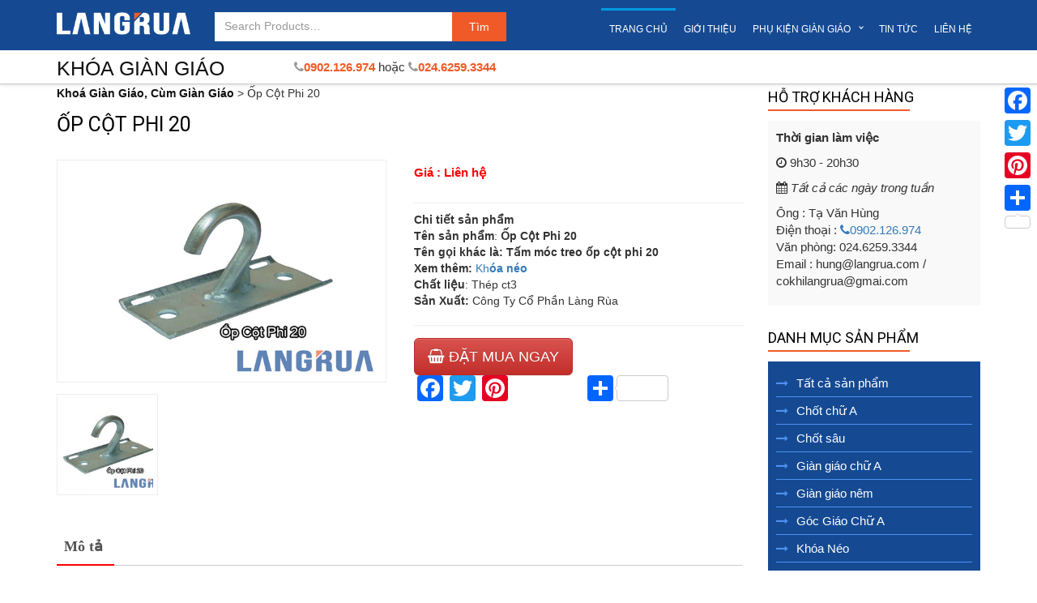

--- FILE ---
content_type: text/html; charset=UTF-8
request_url: https://khoagiangiao.com/op-cot-phi-20.html
body_size: 20079
content:
<!DOCTYPE html>
<html lang="vi">
<head>
<script async src="https://pagead2.googlesyndication.com/pagead/js/adsbygoogle.js?client=ca-pub-5178966944549164"
     crossorigin="anonymous"></script>
<meta charset="UTF-8">
   <meta http-equiv="X-UA-Compatible" content="IE=edge">
   <meta name="viewport" content="width=device-width, initial-scale=1">
   <link rel="profile" href="http://gmpg.org/xfn/11">
   <link rel="pingback" href="https://khoagiangiao.com/xmlrpc.php">
   <title>Ốp Cột Phi 20 - Đơn Vị Sản Xuất Giá Rẻ</title>
   <!-- bootstrap -->
   <link rel="stylesheet" href="https://khoagiangiao.com/wp-content/themes/langding-beweb/css/bootstrap.mins.css">
   <link rel="stylesheet" href="https://khoagiangiao.com/wp-content/themes/langding-beweb/css/bootstrap-theme.mins.css">
  
<link rel="stylesheet" href="https://maxcdn.bootstrapcdn.com/font-awesome/4.5.0/css/font-awesome.min.css">


   <!-- style -->
   <link rel="stylesheet" href="https://khoagiangiao.com/wp-content/themes/langding-beweb/menu/styles.css">
   <link rel="stylesheet" href="https://khoagiangiao.com/wp-content/themes/langding-beweb/style.min.css">
<!--   <link rel="stylesheet" href="https://khoagiangiao.com/wp-content/themes/langding-beweb/style.css">
-->    <!-- HTML5 Shim and Respond.js IE8 support of HTML5 elements and media queries -->
    <!-- WARNING: Respond.js doesn't work if you view the page via file:// -->
    <!--[if lt IE 9]>
        <script src="https://oss.maxcdn.com/libs/html5shiv/3.7.0/html5shiv.js"></script>
        <script src="https://oss.maxcdn.com/libs/respond.js/1.4.2/respond.min.js"></script>
    <![endif]-->
   
<meta name='robots' content='index, follow, max-image-preview:large, max-snippet:-1, max-video-preview:-1' />
	<style>img:is([sizes="auto" i], [sizes^="auto," i]) { contain-intrinsic-size: 3000px 1500px }</style>
	
	<!-- This site is optimized with the Yoast SEO plugin v25.2 - https://yoast.com/wordpress/plugins/seo/ -->
	<title>Ốp Cột Phi 20 - Đơn Vị Sản Xuất Giá Rẻ</title>
	<meta name="description" content="Sản phẩm Ốp Cột Phi 20 của Làng Rùa được sản xuất trên dây chuyền, quy trình đột dập nghiêm ngặt, tỉ mỉ nên có độ chính xác cao, chắc chắn, lắp đặt nhanh." />
	<link rel="canonical" href="https://khoagiangiao.com/op-cot-phi-20.html" />
	<meta property="og:locale" content="vi_VN" />
	<meta property="og:type" content="article" />
	<meta property="og:title" content="Ốp Cột Phi 20 - Đơn Vị Sản Xuất Giá Rẻ" />
	<meta property="og:description" content="Sản phẩm Ốp Cột Phi 20 của Làng Rùa được sản xuất trên dây chuyền, quy trình đột dập nghiêm ngặt, tỉ mỉ nên có độ chính xác cao, chắc chắn, lắp đặt nhanh." />
	<meta property="og:url" content="https://khoagiangiao.com/op-cot-phi-20.html" />
	<meta property="og:site_name" content="Khoá Giàn Giáo, Cùm Giàn Giáo" />
	<meta property="article:modified_time" content="2016-05-23T16:48:46+00:00" />
	<meta property="og:image" content="https://khoagiangiao.com/wp-content/uploads/2016/01/op-cot-phi-20.jpg" />
	<meta property="og:image:width" content="600" />
	<meta property="og:image:height" content="400" />
	<meta property="og:image:type" content="image/jpeg" />
	<meta name="twitter:card" content="summary_large_image" />
	<meta name="twitter:label1" content="Ước tính thời gian đọc" />
	<meta name="twitter:data1" content="4 phút" />
	<script type="application/ld+json" class="yoast-schema-graph">{"@context":"https://schema.org","@graph":[{"@type":"WebPage","@id":"https://khoagiangiao.com/op-cot-phi-20.html","url":"https://khoagiangiao.com/op-cot-phi-20.html","name":"Ốp Cột Phi 20 - Đơn Vị Sản Xuất Giá Rẻ","isPartOf":{"@id":"https://khoagiangiao.com/#website"},"primaryImageOfPage":{"@id":"https://khoagiangiao.com/op-cot-phi-20.html#primaryimage"},"image":{"@id":"https://khoagiangiao.com/op-cot-phi-20.html#primaryimage"},"thumbnailUrl":"https://khoagiangiao.com/wp-content/uploads/2016/01/op-cot-phi-20.jpg","datePublished":"2016-01-22T03:25:57+00:00","dateModified":"2016-05-23T16:48:46+00:00","description":"Sản phẩm Ốp Cột Phi 20 của Làng Rùa được sản xuất trên dây chuyền, quy trình đột dập nghiêm ngặt, tỉ mỉ nên có độ chính xác cao, chắc chắn, lắp đặt nhanh.","breadcrumb":{"@id":"https://khoagiangiao.com/op-cot-phi-20.html#breadcrumb"},"inLanguage":"vi","potentialAction":[{"@type":"ReadAction","target":["https://khoagiangiao.com/op-cot-phi-20.html"]}]},{"@type":"ImageObject","inLanguage":"vi","@id":"https://khoagiangiao.com/op-cot-phi-20.html#primaryimage","url":"https://khoagiangiao.com/wp-content/uploads/2016/01/op-cot-phi-20.jpg","contentUrl":"https://khoagiangiao.com/wp-content/uploads/2016/01/op-cot-phi-20.jpg","width":600,"height":400,"caption":"op-cot-phi-20"},{"@type":"BreadcrumbList","@id":"https://khoagiangiao.com/op-cot-phi-20.html#breadcrumb","itemListElement":[{"@type":"ListItem","position":1,"name":"Home","item":"https://khoagiangiao.com/"},{"@type":"ListItem","position":2,"name":"Ốp Cột Phi 20"}]},{"@type":"WebSite","@id":"https://khoagiangiao.com/#website","url":"https://khoagiangiao.com/","name":"Khoá Giàn Giáo, Cùm Giàn Giáo","description":"khụ kiện giàn giáo, cùm giàn giáo, cơ khí xây dựng","potentialAction":[{"@type":"SearchAction","target":{"@type":"EntryPoint","urlTemplate":"https://khoagiangiao.com/?s={search_term_string}"},"query-input":{"@type":"PropertyValueSpecification","valueRequired":true,"valueName":"search_term_string"}}],"inLanguage":"vi"}]}</script>
	<!-- / Yoast SEO plugin. -->


<link rel='dns-prefetch' href='//static.addtoany.com' />
<link rel="alternate" type="application/rss+xml" title="Khoá Giàn Giáo, Cùm Giàn Giáo &raquo; Ốp Cột Phi 20 Dòng bình luận" href="https://khoagiangiao.com/op-cot-phi-20.html/feed/" />
		<!-- This site uses the Google Analytics by MonsterInsights plugin v9.9.0 - Using Analytics tracking - https://www.monsterinsights.com/ -->
		<!-- Note: MonsterInsights is not currently configured on this site. The site owner needs to authenticate with Google Analytics in the MonsterInsights settings panel. -->
					<!-- No tracking code set -->
				<!-- / Google Analytics by MonsterInsights -->
		<script type="text/javascript">
/* <![CDATA[ */
window._wpemojiSettings = {"baseUrl":"https:\/\/s.w.org\/images\/core\/emoji\/16.0.1\/72x72\/","ext":".png","svgUrl":"https:\/\/s.w.org\/images\/core\/emoji\/16.0.1\/svg\/","svgExt":".svg","source":{"concatemoji":"https:\/\/khoagiangiao.com\/wp-includes\/js\/wp-emoji-release.min.js?ver=6.8.3"}};
/*! This file is auto-generated */
!function(s,n){var o,i,e;function c(e){try{var t={supportTests:e,timestamp:(new Date).valueOf()};sessionStorage.setItem(o,JSON.stringify(t))}catch(e){}}function p(e,t,n){e.clearRect(0,0,e.canvas.width,e.canvas.height),e.fillText(t,0,0);var t=new Uint32Array(e.getImageData(0,0,e.canvas.width,e.canvas.height).data),a=(e.clearRect(0,0,e.canvas.width,e.canvas.height),e.fillText(n,0,0),new Uint32Array(e.getImageData(0,0,e.canvas.width,e.canvas.height).data));return t.every(function(e,t){return e===a[t]})}function u(e,t){e.clearRect(0,0,e.canvas.width,e.canvas.height),e.fillText(t,0,0);for(var n=e.getImageData(16,16,1,1),a=0;a<n.data.length;a++)if(0!==n.data[a])return!1;return!0}function f(e,t,n,a){switch(t){case"flag":return n(e,"\ud83c\udff3\ufe0f\u200d\u26a7\ufe0f","\ud83c\udff3\ufe0f\u200b\u26a7\ufe0f")?!1:!n(e,"\ud83c\udde8\ud83c\uddf6","\ud83c\udde8\u200b\ud83c\uddf6")&&!n(e,"\ud83c\udff4\udb40\udc67\udb40\udc62\udb40\udc65\udb40\udc6e\udb40\udc67\udb40\udc7f","\ud83c\udff4\u200b\udb40\udc67\u200b\udb40\udc62\u200b\udb40\udc65\u200b\udb40\udc6e\u200b\udb40\udc67\u200b\udb40\udc7f");case"emoji":return!a(e,"\ud83e\udedf")}return!1}function g(e,t,n,a){var r="undefined"!=typeof WorkerGlobalScope&&self instanceof WorkerGlobalScope?new OffscreenCanvas(300,150):s.createElement("canvas"),o=r.getContext("2d",{willReadFrequently:!0}),i=(o.textBaseline="top",o.font="600 32px Arial",{});return e.forEach(function(e){i[e]=t(o,e,n,a)}),i}function t(e){var t=s.createElement("script");t.src=e,t.defer=!0,s.head.appendChild(t)}"undefined"!=typeof Promise&&(o="wpEmojiSettingsSupports",i=["flag","emoji"],n.supports={everything:!0,everythingExceptFlag:!0},e=new Promise(function(e){s.addEventListener("DOMContentLoaded",e,{once:!0})}),new Promise(function(t){var n=function(){try{var e=JSON.parse(sessionStorage.getItem(o));if("object"==typeof e&&"number"==typeof e.timestamp&&(new Date).valueOf()<e.timestamp+604800&&"object"==typeof e.supportTests)return e.supportTests}catch(e){}return null}();if(!n){if("undefined"!=typeof Worker&&"undefined"!=typeof OffscreenCanvas&&"undefined"!=typeof URL&&URL.createObjectURL&&"undefined"!=typeof Blob)try{var e="postMessage("+g.toString()+"("+[JSON.stringify(i),f.toString(),p.toString(),u.toString()].join(",")+"));",a=new Blob([e],{type:"text/javascript"}),r=new Worker(URL.createObjectURL(a),{name:"wpTestEmojiSupports"});return void(r.onmessage=function(e){c(n=e.data),r.terminate(),t(n)})}catch(e){}c(n=g(i,f,p,u))}t(n)}).then(function(e){for(var t in e)n.supports[t]=e[t],n.supports.everything=n.supports.everything&&n.supports[t],"flag"!==t&&(n.supports.everythingExceptFlag=n.supports.everythingExceptFlag&&n.supports[t]);n.supports.everythingExceptFlag=n.supports.everythingExceptFlag&&!n.supports.flag,n.DOMReady=!1,n.readyCallback=function(){n.DOMReady=!0}}).then(function(){return e}).then(function(){var e;n.supports.everything||(n.readyCallback(),(e=n.source||{}).concatemoji?t(e.concatemoji):e.wpemoji&&e.twemoji&&(t(e.twemoji),t(e.wpemoji)))}))}((window,document),window._wpemojiSettings);
/* ]]> */
</script>
<style id='wp-emoji-styles-inline-css' type='text/css'>

	img.wp-smiley, img.emoji {
		display: inline !important;
		border: none !important;
		box-shadow: none !important;
		height: 1em !important;
		width: 1em !important;
		margin: 0 0.07em !important;
		vertical-align: -0.1em !important;
		background: none !important;
		padding: 0 !important;
	}
</style>
<link rel='stylesheet' id='wp-block-library-css' href='https://khoagiangiao.com/wp-includes/css/dist/block-library/style.min.css?ver=6.8.3' type='text/css' media='all' />
<style id='classic-theme-styles-inline-css' type='text/css'>
/*! This file is auto-generated */
.wp-block-button__link{color:#fff;background-color:#32373c;border-radius:9999px;box-shadow:none;text-decoration:none;padding:calc(.667em + 2px) calc(1.333em + 2px);font-size:1.125em}.wp-block-file__button{background:#32373c;color:#fff;text-decoration:none}
</style>
<style id='global-styles-inline-css' type='text/css'>
:root{--wp--preset--aspect-ratio--square: 1;--wp--preset--aspect-ratio--4-3: 4/3;--wp--preset--aspect-ratio--3-4: 3/4;--wp--preset--aspect-ratio--3-2: 3/2;--wp--preset--aspect-ratio--2-3: 2/3;--wp--preset--aspect-ratio--16-9: 16/9;--wp--preset--aspect-ratio--9-16: 9/16;--wp--preset--color--black: #000000;--wp--preset--color--cyan-bluish-gray: #abb8c3;--wp--preset--color--white: #ffffff;--wp--preset--color--pale-pink: #f78da7;--wp--preset--color--vivid-red: #cf2e2e;--wp--preset--color--luminous-vivid-orange: #ff6900;--wp--preset--color--luminous-vivid-amber: #fcb900;--wp--preset--color--light-green-cyan: #7bdcb5;--wp--preset--color--vivid-green-cyan: #00d084;--wp--preset--color--pale-cyan-blue: #8ed1fc;--wp--preset--color--vivid-cyan-blue: #0693e3;--wp--preset--color--vivid-purple: #9b51e0;--wp--preset--gradient--vivid-cyan-blue-to-vivid-purple: linear-gradient(135deg,rgba(6,147,227,1) 0%,rgb(155,81,224) 100%);--wp--preset--gradient--light-green-cyan-to-vivid-green-cyan: linear-gradient(135deg,rgb(122,220,180) 0%,rgb(0,208,130) 100%);--wp--preset--gradient--luminous-vivid-amber-to-luminous-vivid-orange: linear-gradient(135deg,rgba(252,185,0,1) 0%,rgba(255,105,0,1) 100%);--wp--preset--gradient--luminous-vivid-orange-to-vivid-red: linear-gradient(135deg,rgba(255,105,0,1) 0%,rgb(207,46,46) 100%);--wp--preset--gradient--very-light-gray-to-cyan-bluish-gray: linear-gradient(135deg,rgb(238,238,238) 0%,rgb(169,184,195) 100%);--wp--preset--gradient--cool-to-warm-spectrum: linear-gradient(135deg,rgb(74,234,220) 0%,rgb(151,120,209) 20%,rgb(207,42,186) 40%,rgb(238,44,130) 60%,rgb(251,105,98) 80%,rgb(254,248,76) 100%);--wp--preset--gradient--blush-light-purple: linear-gradient(135deg,rgb(255,206,236) 0%,rgb(152,150,240) 100%);--wp--preset--gradient--blush-bordeaux: linear-gradient(135deg,rgb(254,205,165) 0%,rgb(254,45,45) 50%,rgb(107,0,62) 100%);--wp--preset--gradient--luminous-dusk: linear-gradient(135deg,rgb(255,203,112) 0%,rgb(199,81,192) 50%,rgb(65,88,208) 100%);--wp--preset--gradient--pale-ocean: linear-gradient(135deg,rgb(255,245,203) 0%,rgb(182,227,212) 50%,rgb(51,167,181) 100%);--wp--preset--gradient--electric-grass: linear-gradient(135deg,rgb(202,248,128) 0%,rgb(113,206,126) 100%);--wp--preset--gradient--midnight: linear-gradient(135deg,rgb(2,3,129) 0%,rgb(40,116,252) 100%);--wp--preset--font-size--small: 13px;--wp--preset--font-size--medium: 20px;--wp--preset--font-size--large: 36px;--wp--preset--font-size--x-large: 42px;--wp--preset--spacing--20: 0.44rem;--wp--preset--spacing--30: 0.67rem;--wp--preset--spacing--40: 1rem;--wp--preset--spacing--50: 1.5rem;--wp--preset--spacing--60: 2.25rem;--wp--preset--spacing--70: 3.38rem;--wp--preset--spacing--80: 5.06rem;--wp--preset--shadow--natural: 6px 6px 9px rgba(0, 0, 0, 0.2);--wp--preset--shadow--deep: 12px 12px 50px rgba(0, 0, 0, 0.4);--wp--preset--shadow--sharp: 6px 6px 0px rgba(0, 0, 0, 0.2);--wp--preset--shadow--outlined: 6px 6px 0px -3px rgba(255, 255, 255, 1), 6px 6px rgba(0, 0, 0, 1);--wp--preset--shadow--crisp: 6px 6px 0px rgba(0, 0, 0, 1);}:where(.is-layout-flex){gap: 0.5em;}:where(.is-layout-grid){gap: 0.5em;}body .is-layout-flex{display: flex;}.is-layout-flex{flex-wrap: wrap;align-items: center;}.is-layout-flex > :is(*, div){margin: 0;}body .is-layout-grid{display: grid;}.is-layout-grid > :is(*, div){margin: 0;}:where(.wp-block-columns.is-layout-flex){gap: 2em;}:where(.wp-block-columns.is-layout-grid){gap: 2em;}:where(.wp-block-post-template.is-layout-flex){gap: 1.25em;}:where(.wp-block-post-template.is-layout-grid){gap: 1.25em;}.has-black-color{color: var(--wp--preset--color--black) !important;}.has-cyan-bluish-gray-color{color: var(--wp--preset--color--cyan-bluish-gray) !important;}.has-white-color{color: var(--wp--preset--color--white) !important;}.has-pale-pink-color{color: var(--wp--preset--color--pale-pink) !important;}.has-vivid-red-color{color: var(--wp--preset--color--vivid-red) !important;}.has-luminous-vivid-orange-color{color: var(--wp--preset--color--luminous-vivid-orange) !important;}.has-luminous-vivid-amber-color{color: var(--wp--preset--color--luminous-vivid-amber) !important;}.has-light-green-cyan-color{color: var(--wp--preset--color--light-green-cyan) !important;}.has-vivid-green-cyan-color{color: var(--wp--preset--color--vivid-green-cyan) !important;}.has-pale-cyan-blue-color{color: var(--wp--preset--color--pale-cyan-blue) !important;}.has-vivid-cyan-blue-color{color: var(--wp--preset--color--vivid-cyan-blue) !important;}.has-vivid-purple-color{color: var(--wp--preset--color--vivid-purple) !important;}.has-black-background-color{background-color: var(--wp--preset--color--black) !important;}.has-cyan-bluish-gray-background-color{background-color: var(--wp--preset--color--cyan-bluish-gray) !important;}.has-white-background-color{background-color: var(--wp--preset--color--white) !important;}.has-pale-pink-background-color{background-color: var(--wp--preset--color--pale-pink) !important;}.has-vivid-red-background-color{background-color: var(--wp--preset--color--vivid-red) !important;}.has-luminous-vivid-orange-background-color{background-color: var(--wp--preset--color--luminous-vivid-orange) !important;}.has-luminous-vivid-amber-background-color{background-color: var(--wp--preset--color--luminous-vivid-amber) !important;}.has-light-green-cyan-background-color{background-color: var(--wp--preset--color--light-green-cyan) !important;}.has-vivid-green-cyan-background-color{background-color: var(--wp--preset--color--vivid-green-cyan) !important;}.has-pale-cyan-blue-background-color{background-color: var(--wp--preset--color--pale-cyan-blue) !important;}.has-vivid-cyan-blue-background-color{background-color: var(--wp--preset--color--vivid-cyan-blue) !important;}.has-vivid-purple-background-color{background-color: var(--wp--preset--color--vivid-purple) !important;}.has-black-border-color{border-color: var(--wp--preset--color--black) !important;}.has-cyan-bluish-gray-border-color{border-color: var(--wp--preset--color--cyan-bluish-gray) !important;}.has-white-border-color{border-color: var(--wp--preset--color--white) !important;}.has-pale-pink-border-color{border-color: var(--wp--preset--color--pale-pink) !important;}.has-vivid-red-border-color{border-color: var(--wp--preset--color--vivid-red) !important;}.has-luminous-vivid-orange-border-color{border-color: var(--wp--preset--color--luminous-vivid-orange) !important;}.has-luminous-vivid-amber-border-color{border-color: var(--wp--preset--color--luminous-vivid-amber) !important;}.has-light-green-cyan-border-color{border-color: var(--wp--preset--color--light-green-cyan) !important;}.has-vivid-green-cyan-border-color{border-color: var(--wp--preset--color--vivid-green-cyan) !important;}.has-pale-cyan-blue-border-color{border-color: var(--wp--preset--color--pale-cyan-blue) !important;}.has-vivid-cyan-blue-border-color{border-color: var(--wp--preset--color--vivid-cyan-blue) !important;}.has-vivid-purple-border-color{border-color: var(--wp--preset--color--vivid-purple) !important;}.has-vivid-cyan-blue-to-vivid-purple-gradient-background{background: var(--wp--preset--gradient--vivid-cyan-blue-to-vivid-purple) !important;}.has-light-green-cyan-to-vivid-green-cyan-gradient-background{background: var(--wp--preset--gradient--light-green-cyan-to-vivid-green-cyan) !important;}.has-luminous-vivid-amber-to-luminous-vivid-orange-gradient-background{background: var(--wp--preset--gradient--luminous-vivid-amber-to-luminous-vivid-orange) !important;}.has-luminous-vivid-orange-to-vivid-red-gradient-background{background: var(--wp--preset--gradient--luminous-vivid-orange-to-vivid-red) !important;}.has-very-light-gray-to-cyan-bluish-gray-gradient-background{background: var(--wp--preset--gradient--very-light-gray-to-cyan-bluish-gray) !important;}.has-cool-to-warm-spectrum-gradient-background{background: var(--wp--preset--gradient--cool-to-warm-spectrum) !important;}.has-blush-light-purple-gradient-background{background: var(--wp--preset--gradient--blush-light-purple) !important;}.has-blush-bordeaux-gradient-background{background: var(--wp--preset--gradient--blush-bordeaux) !important;}.has-luminous-dusk-gradient-background{background: var(--wp--preset--gradient--luminous-dusk) !important;}.has-pale-ocean-gradient-background{background: var(--wp--preset--gradient--pale-ocean) !important;}.has-electric-grass-gradient-background{background: var(--wp--preset--gradient--electric-grass) !important;}.has-midnight-gradient-background{background: var(--wp--preset--gradient--midnight) !important;}.has-small-font-size{font-size: var(--wp--preset--font-size--small) !important;}.has-medium-font-size{font-size: var(--wp--preset--font-size--medium) !important;}.has-large-font-size{font-size: var(--wp--preset--font-size--large) !important;}.has-x-large-font-size{font-size: var(--wp--preset--font-size--x-large) !important;}
:where(.wp-block-post-template.is-layout-flex){gap: 1.25em;}:where(.wp-block-post-template.is-layout-grid){gap: 1.25em;}
:where(.wp-block-columns.is-layout-flex){gap: 2em;}:where(.wp-block-columns.is-layout-grid){gap: 2em;}
:root :where(.wp-block-pullquote){font-size: 1.5em;line-height: 1.6;}
</style>
<link rel='stylesheet' id='kk-star-ratings-css' href='https://khoagiangiao.com/wp-content/plugins/kk-star-ratings/src/core/public/css/kk-star-ratings.min.css?ver=5.4.10.2' type='text/css' media='all' />
<link rel='stylesheet' id='photoswipe-css' href='https://khoagiangiao.com/wp-content/plugins/woocommerce/assets/css/photoswipe/photoswipe.min.css?ver=9.8.5' type='text/css' media='all' />
<link rel='stylesheet' id='photoswipe-default-skin-css' href='https://khoagiangiao.com/wp-content/plugins/woocommerce/assets/css/photoswipe/default-skin/default-skin.min.css?ver=9.8.5' type='text/css' media='all' />
<link rel='stylesheet' id='woocommerce-layout-css' href='https://khoagiangiao.com/wp-content/plugins/woocommerce/assets/css/woocommerce-layout.css?ver=9.8.5' type='text/css' media='all' />
<link rel='stylesheet' id='woocommerce-smallscreen-css' href='https://khoagiangiao.com/wp-content/plugins/woocommerce/assets/css/woocommerce-smallscreen.css?ver=9.8.5' type='text/css' media='only screen and (max-width: 768px)' />
<link rel='stylesheet' id='woocommerce-general-css' href='https://khoagiangiao.com/wp-content/plugins/woocommerce/assets/css/woocommerce.css?ver=9.8.5' type='text/css' media='all' />
<style id='woocommerce-inline-inline-css' type='text/css'>
.woocommerce form .form-row .required { visibility: visible; }
</style>
<link rel='stylesheet' id='brands-styles-css' href='https://khoagiangiao.com/wp-content/plugins/woocommerce/assets/css/brands.css?ver=9.8.5' type='text/css' media='all' />
<style id='akismet-widget-style-inline-css' type='text/css'>

			.a-stats {
				--akismet-color-mid-green: #357b49;
				--akismet-color-white: #fff;
				--akismet-color-light-grey: #f6f7f7;

				max-width: 350px;
				width: auto;
			}

			.a-stats * {
				all: unset;
				box-sizing: border-box;
			}

			.a-stats strong {
				font-weight: 600;
			}

			.a-stats a.a-stats__link,
			.a-stats a.a-stats__link:visited,
			.a-stats a.a-stats__link:active {
				background: var(--akismet-color-mid-green);
				border: none;
				box-shadow: none;
				border-radius: 8px;
				color: var(--akismet-color-white);
				cursor: pointer;
				display: block;
				font-family: -apple-system, BlinkMacSystemFont, 'Segoe UI', 'Roboto', 'Oxygen-Sans', 'Ubuntu', 'Cantarell', 'Helvetica Neue', sans-serif;
				font-weight: 500;
				padding: 12px;
				text-align: center;
				text-decoration: none;
				transition: all 0.2s ease;
			}

			/* Extra specificity to deal with TwentyTwentyOne focus style */
			.widget .a-stats a.a-stats__link:focus {
				background: var(--akismet-color-mid-green);
				color: var(--akismet-color-white);
				text-decoration: none;
			}

			.a-stats a.a-stats__link:hover {
				filter: brightness(110%);
				box-shadow: 0 4px 12px rgba(0, 0, 0, 0.06), 0 0 2px rgba(0, 0, 0, 0.16);
			}

			.a-stats .count {
				color: var(--akismet-color-white);
				display: block;
				font-size: 1.5em;
				line-height: 1.4;
				padding: 0 13px;
				white-space: nowrap;
			}
		
</style>
<link rel='stylesheet' id='wp-pagenavi-css' href='https://khoagiangiao.com/wp-content/plugins/wp-pagenavi/pagenavi-css.css?ver=2.70' type='text/css' media='all' />
<link rel='stylesheet' id='addtoany-css' href='https://khoagiangiao.com/wp-content/plugins/add-to-any/addtoany.min.css?ver=1.16' type='text/css' media='all' />
<style id='addtoany-inline-css' type='text/css'>
@media screen and (max-width:980px){
.a2a_floating_style.a2a_vertical_style{display:none;}
}
</style>
<script type="text/javascript" id="addtoany-core-js-before">
/* <![CDATA[ */
window.a2a_config=window.a2a_config||{};a2a_config.callbacks=[];a2a_config.overlays=[];a2a_config.templates={};a2a_localize = {
	Share: "Share",
	Save: "Save",
	Subscribe: "Subscribe",
	Email: "Email",
	Bookmark: "Bookmark",
	ShowAll: "Show all",
	ShowLess: "Show less",
	FindServices: "Find service(s)",
	FindAnyServiceToAddTo: "Instantly find any service to add to",
	PoweredBy: "Powered by",
	ShareViaEmail: "Share via email",
	SubscribeViaEmail: "Subscribe via email",
	BookmarkInYourBrowser: "Bookmark in your browser",
	BookmarkInstructions: "Press Ctrl+D or \u2318+D to bookmark this page",
	AddToYourFavorites: "Add to your favorites",
	SendFromWebOrProgram: "Send from any email address or email program",
	EmailProgram: "Email program",
	More: "More&#8230;",
	ThanksForSharing: "Thanks for sharing!",
	ThanksForFollowing: "Thanks for following!"
};
/* ]]> */
</script>
<script type="text/javascript" defer src="https://static.addtoany.com/menu/page.js" id="addtoany-core-js"></script>
<script type="text/javascript" src="https://khoagiangiao.com/wp-includes/js/jquery/jquery.min.js?ver=3.7.1" id="jquery-core-js"></script>
<script type="text/javascript" src="https://khoagiangiao.com/wp-includes/js/jquery/jquery-migrate.min.js?ver=3.4.1" id="jquery-migrate-js"></script>
<script type="text/javascript" defer src="https://khoagiangiao.com/wp-content/plugins/add-to-any/addtoany.min.js?ver=1.1" id="addtoany-jquery-js"></script>
<script type="text/javascript" src="https://khoagiangiao.com/wp-content/plugins/woocommerce/assets/js/jquery-blockui/jquery.blockUI.min.js?ver=2.7.0-wc.9.8.5" id="jquery-blockui-js" defer="defer" data-wp-strategy="defer"></script>
<script type="text/javascript" id="wc-add-to-cart-js-extra">
/* <![CDATA[ */
var wc_add_to_cart_params = {"ajax_url":"\/wp-admin\/admin-ajax.php","wc_ajax_url":"\/?wc-ajax=%%endpoint%%","i18n_view_cart":"Xem gi\u1ecf h\u00e0ng","cart_url":"https:\/\/khoagiangiao.com\/gio-hang\/","is_cart":"","cart_redirect_after_add":"no"};
/* ]]> */
</script>
<script type="text/javascript" src="https://khoagiangiao.com/wp-content/plugins/woocommerce/assets/js/frontend/add-to-cart.min.js?ver=9.8.5" id="wc-add-to-cart-js" defer="defer" data-wp-strategy="defer"></script>
<script type="text/javascript" src="https://khoagiangiao.com/wp-content/plugins/woocommerce/assets/js/zoom/jquery.zoom.min.js?ver=1.7.21-wc.9.8.5" id="zoom-js" defer="defer" data-wp-strategy="defer"></script>
<script type="text/javascript" src="https://khoagiangiao.com/wp-content/plugins/woocommerce/assets/js/flexslider/jquery.flexslider.min.js?ver=2.7.2-wc.9.8.5" id="flexslider-js" defer="defer" data-wp-strategy="defer"></script>
<script type="text/javascript" src="https://khoagiangiao.com/wp-content/plugins/woocommerce/assets/js/photoswipe/photoswipe.min.js?ver=4.1.1-wc.9.8.5" id="photoswipe-js" defer="defer" data-wp-strategy="defer"></script>
<script type="text/javascript" src="https://khoagiangiao.com/wp-content/plugins/woocommerce/assets/js/photoswipe/photoswipe-ui-default.min.js?ver=4.1.1-wc.9.8.5" id="photoswipe-ui-default-js" defer="defer" data-wp-strategy="defer"></script>
<script type="text/javascript" id="wc-single-product-js-extra">
/* <![CDATA[ */
var wc_single_product_params = {"i18n_required_rating_text":"Vui l\u00f2ng ch\u1ecdn m\u1ed9t m\u1ee9c \u0111\u00e1nh gi\u00e1","i18n_rating_options":["1 tr\u00ean 5 sao","2 tr\u00ean 5 sao","3 tr\u00ean 5 sao","4 tr\u00ean 5 sao","5 tr\u00ean 5 sao"],"i18n_product_gallery_trigger_text":"Xem th\u01b0 vi\u1ec7n \u1ea3nh to\u00e0n m\u00e0n h\u00ecnh","review_rating_required":"yes","flexslider":{"rtl":false,"animation":"slide","smoothHeight":true,"directionNav":false,"controlNav":"thumbnails","slideshow":false,"animationSpeed":500,"animationLoop":false,"allowOneSlide":false},"zoom_enabled":"1","zoom_options":[],"photoswipe_enabled":"1","photoswipe_options":{"shareEl":false,"closeOnScroll":false,"history":false,"hideAnimationDuration":0,"showAnimationDuration":0},"flexslider_enabled":"1"};
/* ]]> */
</script>
<script type="text/javascript" src="https://khoagiangiao.com/wp-content/plugins/woocommerce/assets/js/frontend/single-product.min.js?ver=9.8.5" id="wc-single-product-js" defer="defer" data-wp-strategy="defer"></script>
<script type="text/javascript" src="https://khoagiangiao.com/wp-content/plugins/woocommerce/assets/js/js-cookie/js.cookie.min.js?ver=2.1.4-wc.9.8.5" id="js-cookie-js" defer="defer" data-wp-strategy="defer"></script>
<script type="text/javascript" id="woocommerce-js-extra">
/* <![CDATA[ */
var woocommerce_params = {"ajax_url":"\/wp-admin\/admin-ajax.php","wc_ajax_url":"\/?wc-ajax=%%endpoint%%","i18n_password_show":"Hi\u1ec3n th\u1ecb m\u1eadt kh\u1ea9u","i18n_password_hide":"\u1ea8n m\u1eadt kh\u1ea9u"};
/* ]]> */
</script>
<script type="text/javascript" src="https://khoagiangiao.com/wp-content/plugins/woocommerce/assets/js/frontend/woocommerce.min.js?ver=9.8.5" id="woocommerce-js" defer="defer" data-wp-strategy="defer"></script>
<link rel="https://api.w.org/" href="https://khoagiangiao.com/wp-json/" /><link rel="alternate" title="JSON" type="application/json" href="https://khoagiangiao.com/wp-json/wp/v2/product/28" /><link rel="EditURI" type="application/rsd+xml" title="RSD" href="https://khoagiangiao.com/xmlrpc.php?rsd" />
<meta name="generator" content="WordPress 6.8.3" />
<meta name="generator" content="WooCommerce 9.8.5" />
<link rel='shortlink' href='https://khoagiangiao.com/?p=28' />
<link rel="alternate" title="oNhúng (JSON)" type="application/json+oembed" href="https://khoagiangiao.com/wp-json/oembed/1.0/embed?url=https%3A%2F%2Fkhoagiangiao.com%2Fop-cot-phi-20.html" />
<link rel="alternate" title="oNhúng (XML)" type="text/xml+oembed" href="https://khoagiangiao.com/wp-json/oembed/1.0/embed?url=https%3A%2F%2Fkhoagiangiao.com%2Fop-cot-phi-20.html&#038;format=xml" />
<script type="application/ld+json">{
    "@context": "https://schema.org/",
    "@type": "CreativeWorkSeries",
    "name": "Ốp Cột Phi 20",
    "aggregateRating": {
        "@type": "AggregateRating",
        "ratingValue": "2.8",
        "bestRating": "5",
        "ratingCount": "14"
    }
}</script>	<noscript><style>.woocommerce-product-gallery{ opacity: 1 !important; }</style></noscript>
	<!-- Hiện không có phiên bản amphtml nào cho URL này. -->
<script type="text/javascript">
function hide_float_right() {
    var content = document.getElementById('float_content_right');
    var hide = document.getElementById('hide_float_right');
    if (content.style.display == "none")
    {content.style.display = "block"; hide.innerHTML = '<a href="javascript:hide_float_right()">Tắt Thông Báo [X]</a>'; }
        else { content.style.display = "none"; hide.innerHTML = '<a href="javascript:hide_float_right()">Xem Thông Báo...</a>';
 }
 }
</script>
<style>
.float-ck { position: fixed; bottom: 0px; z-index: 9000}
* html .float-ck {position:absolute;bottom:auto;top:expression(eval (document.documentElement.scrollTop+document.docum entElement.clientHeight-this.offsetHeight-(parseInt(this.currentStyle.marginTop,10)||0)-(parseInt(this.currentStyle.marginBottom,10)||0))) ;}
#float_content_right {border: 1px solid #01AEF0;}
#hide_float_right {text-align:right; font-size: 11px;}
#hide_float_right a {background: #01AEF0; padding: 2px 4px; color: #FFF;}
</style>
</head>

<body class="wp-singular product-template-default single single-product postid-28 wp-theme-langding-beweb theme-langding-beweb woocommerce woocommerce-page woocommerce-no-js">

<div class="navbar navbar-default navbar-fixed-top">
<section class="header_top">
    <div class="container">
        <div class="row">
            <div id="logo" class="col-xs-4 col-sm-4 col-md-2 hidden-xs">
    <a title="Khoá Giàn Giáo, Cùm Giàn Giáo" href="https://khoagiangiao.com">
    	<img src="http://khoagiangiao.com/wp-content/uploads/2016/01/logo.png" alt="Khoá Giàn Giáo, Cùm Giàn Giáo" title="Khoá Giàn Giáo, Cùm Giàn Giáo" class="img-responsive" />
    </a>
            </div>
            <div class="hidden-xs  col-sm-8  col-md-4">
                <div id="search">
                
<form role="search" method="get" class="woocommerce-product-search form-inline" action="https://khoagiangiao.com/">
  <div class="row">
	<div class="col-xs-8 col-md-9">
    <input type="search" class="search-field form-control" placeholder="Search Products&hellip;" value="" name="s" title="Search for:" />
    </div>
    <div class="col-xs-4 col-md-3">
	<input type="submit" class="btn" id="searchsubmit" value="Tìm" />
    </div>
</div>
	<input type="hidden" name="post_type" value="product" />
</form>
                
                </div>
            </div>
            <div id="menu_htop" class="col-md-6">
              <div id="cssmenu">
 <ul id="menu-menu-top" class="menu_top"><li id="menu-item-37" class="menu-item menu-item-type-post_type menu-item-object-page menu-item-home menu-item-37"><a href="https://khoagiangiao.com/" title="Khóa  giàn giáo">Trang chủ</a></li>
<li id="menu-item-120" class="menu-item menu-item-type-post_type menu-item-object-page menu-item-120"><a href="https://khoagiangiao.com/gioi-thieu-ve-cong-ty/">Giới Thiệu</a></li>
<li id="menu-item-38" class="menu-item menu-item-type-taxonomy menu-item-object-product_cat current-product-ancestor current-menu-ancestor current-menu-parent current-product-parent menu-item-has-children menu-item-38"><a href="https://khoagiangiao.com/phu-kien-gian-giao" title="Phụ Kiện Giàn Giáo Xây Dựng">Phụ Kiện Giàn Giáo</a>
<ul class="sub-menu">
	<li id="menu-item-201" class="menu-item menu-item-type-post_type menu-item-object-product menu-item-201"><a href="https://khoagiangiao.com/khoa-gian-giao.html">Khóa Giàn Giáo</a></li>
	<li id="menu-item-165" class="menu-item menu-item-type-post_type menu-item-object-product menu-item-165"><a href="https://khoagiangiao.com/chot-chu-a.html">Chốt chữ A</a></li>
	<li id="menu-item-166" class="menu-item menu-item-type-post_type menu-item-object-product menu-item-166"><a href="https://khoagiangiao.com/chot-sau.html">Chốt sâu</a></li>
	<li id="menu-item-167" class="menu-item menu-item-type-post_type menu-item-object-product menu-item-167"><a href="https://khoagiangiao.com/gian-giao-chu-a.html">Giàn giáo chữ A</a></li>
	<li id="menu-item-309" class="menu-item menu-item-type-post_type menu-item-object-product menu-item-309"><a href="https://khoagiangiao.com/gian-giao-hoa-thi.html">Giàn Giáo Hoa Thị</a></li>
	<li id="menu-item-168" class="menu-item menu-item-type-post_type menu-item-object-product menu-item-168"><a href="https://khoagiangiao.com/gian-giao-nem.html">Giàn giáo nêm</a></li>
	<li id="menu-item-169" class="menu-item menu-item-type-post_type menu-item-object-product menu-item-169"><a href="https://khoagiangiao.com/goc-giao-chu-a.html">Góc Giáo Chữ A</a></li>
	<li id="menu-item-170" class="menu-item menu-item-type-post_type menu-item-object-product menu-item-170"><a href="https://khoagiangiao.com/khoa-neo.html">Khóa Néo</a></li>
	<li id="menu-item-171" class="menu-item menu-item-type-post_type menu-item-object-product menu-item-171"><a href="https://khoagiangiao.com/kich-tang-gian-giao.html">Kích tăng giàn giáo</a></li>
	<li id="menu-item-172" class="menu-item menu-item-type-post_type menu-item-object-product menu-item-172"><a href="https://khoagiangiao.com/long-den-giao.html">Long Đen Giáo</a></li>
	<li id="menu-item-173" class="menu-item menu-item-type-post_type menu-item-object-product menu-item-173"><a href="https://khoagiangiao.com/moc-mam-gian-giao.html">Móc mâm giàn giáo có khóa</a></li>
	<li id="menu-item-174" class="menu-item menu-item-type-post_type menu-item-object-product menu-item-174"><a href="https://khoagiangiao.com/moc-xich-giao.html">Móc xích giáo</a></li>
	<li id="menu-item-176" class="menu-item menu-item-type-post_type menu-item-object-product current-menu-item menu-item-176"><a href="https://khoagiangiao.com/op-cot-phi-20.html" aria-current="page">Ốp Cột Phi 20</a></li>
	<li id="menu-item-175" class="menu-item menu-item-type-post_type menu-item-object-product menu-item-175"><a href="https://khoagiangiao.com/ong-noi-gian-giao.html">Ống nối giàn giáo</a></li>
	<li id="menu-item-177" class="menu-item menu-item-type-post_type menu-item-object-product menu-item-177"><a href="https://khoagiangiao.com/phu-kien-gian-giao-nem.html">Phụ kiện giàn giáo nêm</a></li>
	<li id="menu-item-202" class="menu-item menu-item-type-post_type menu-item-object-product menu-item-202"><a href="https://khoagiangiao.com/cap-thep-inox.html">Cáp thép inox</a></li>
	<li id="menu-item-203" class="menu-item menu-item-type-post_type menu-item-object-product menu-item-203"><a href="https://khoagiangiao.com/day-cap-chuyen-dung-gian-giao-treo.html">Dây cáp chuyên dụng giàn giáo treo</a></li>
	<li id="menu-item-204" class="menu-item menu-item-type-post_type menu-item-object-product menu-item-204"><a href="https://khoagiangiao.com/tang-do-inox.html">Tăng đơ inox</a></li>
</ul>
</li>
<li id="menu-item-130" class="menu-item menu-item-type-taxonomy menu-item-object-category menu-item-130"><a href="https://khoagiangiao.com/tin-tuc-xay-dung/">Tin tức</a></li>
<li id="menu-item-125" class="menu-item menu-item-type-post_type menu-item-object-page menu-item-125"><a href="https://khoagiangiao.com/lien-he/">Liên hệ</a></li>
</ul>              </div>                  
            </div>
            
            
        </div>
    </div>
</section>
<section class="hidden-xs header_bottom">
<header>
 <div class="container">
        <div class="row">
            <div class="col-md-3 hidden-sm">
              <div class="header_title">
                <h1><a title="khóa giàn giáo" href="http://khoagiangiao.com/">Khóa Giàn Giáo</a></h1> 
              </div>
            </div>
             <div class="col-md-4 col-sm-6">
                 <div class="header_phone">
                <p><a href="tel: 0902126974 "><i class="fa fa-phone"></i>0902.126.974</a> hoặc <a href="tel: 02462593344"><i class="fa fa-phone"></i>024.6259.3344</a>
</p> 
                </div>
            </div>
            
            <div class="col-md-5 col-sm-6 hidden-sm">
            <div class="header-menu">
                        </div>
            </div>
        </div>
    </div>
</header>
</section>
</div>
<section class="height_header">

</section><div class="woothemes_page">
 <div class="container">
        <div class="row">
             <div class="col-md-9">
            	<div id="primary" class="content-area">
                
<div class="breadcrumbs" typeof="BreadcrumbList" vocab="http://schema.org/">
    <!-- Breadcrumb NavXT 7.4.1 -->
<span property="itemListElement" typeof="ListItem"><a property="item" typeof="WebPage" title="Go to Khoá Giàn Giáo, Cùm Giàn Giáo." href="https://khoagiangiao.com" class="home" ><span property="name">Khoá Giàn Giáo, Cùm Giàn Giáo</span></a><meta property="position" content="1"></span> &gt; <span property="itemListElement" typeof="ListItem"><span property="name" class="post post-product current-item">Ốp Cột Phi 20</span><meta property="url" content="https://khoagiangiao.com/op-cot-phi-20.html"><meta property="position" content="2"></span></div>
                
		<main id="main" class="site-main" role="main">

			
<article id="post-28" class="post-28 product type-product status-publish has-post-thumbnail product_cat-phu-kien-gian-giao product_tag-gia-op-cot-phi product_tag-op-cot-phi-20 product_tag-op-cot-phi-thep product_tag-op-cot-phi-thep-20 first instock shipping-taxable product-type-simple">
	<header class="entry-header">
		<h1 class="entry-title">Ốp Cột Phi 20</h1>	</header><!-- .entry-header -->

	<div class="entry-content">
		<div class="woocommerce">			<div class="single-product" data-product-page-preselected-id="0">
				
<div class="woocommerce-notices-wrapper"></div>
<div itemscope itemtype="http://schema.org/Product" id="product-28" class="post-28 product type-product status-publish has-post-thumbnail product_cat-phu-kien-gian-giao product_tag-gia-op-cot-phi product_tag-op-cot-phi-20 product_tag-op-cot-phi-thep product_tag-op-cot-phi-thep-20  instock shipping-taxable product-type-simple">

	<div class="images">

	<a href="https://khoagiangiao.com/wp-content/uploads/2016/01/op-cot-phi-20.jpg" itemprop="image" class="woocommerce-main-image zoom" title="" data-rel="prettyPhoto[product-gallery]"><img fetchpriority="high" decoding="async" width="600" height="400" src="https://khoagiangiao.com/wp-content/uploads/2016/01/op-cot-phi-20-600x400.jpg" class="attachment-shop_single size-shop_single wp-post-image" alt="op-cot-phi-20" title="op-cot-phi-20" srcset="https://khoagiangiao.com/wp-content/uploads/2016/01/op-cot-phi-20.jpg 600w, https://khoagiangiao.com/wp-content/uploads/2016/01/op-cot-phi-20-300x200.jpg 300w" sizes="(max-width: 600px) 100vw, 600px" /></a>
		<div class="thumbnails columns-3"><a href="https://khoagiangiao.com/wp-content/uploads/2016/01/op-cot-phi-20.jpg" class="zoom first" title="" data-rel="prettyPhoto[product-gallery]"><img decoding="async" width="180" height="180" src="https://khoagiangiao.com/wp-content/uploads/2016/01/op-cot-phi-20-180x180.jpg" class="attachment-shop_thumbnail size-shop_thumbnail" alt="op-cot-phi-20" title="op-cot-phi-20" srcset="https://khoagiangiao.com/wp-content/uploads/2016/01/op-cot-phi-20-180x180.jpg 180w, https://khoagiangiao.com/wp-content/uploads/2016/01/op-cot-phi-20-150x150.jpg 150w, https://khoagiangiao.com/wp-content/uploads/2016/01/op-cot-phi-20-300x300.jpg 300w" sizes="(max-width: 180px) 100vw, 180px" /></a></div>
	
</div>

	<div class="summary entry-summary">

		<div itemprop="offers" itemscope itemtype="http://schema.org/Offer">

	<p class="price"><ins><span>Giá : Liên hệ</span></ins></p>

	<meta itemprop="price" content="" />
	<meta itemprop="priceCurrency" content="VND" />
	<link itemprop="availability" href="http://schema.org/InStock" />

</div>
<div  class="description" itemprop="description">
	<p><strong>Chi tiết sản phẩm<br />
</strong><strong>Tên sản phẩm</strong>: <strong>Ốp Cột Phi 20</strong><br />
<strong>Tên gọi khác là: Tấm móc treo ốp cột phi 20</strong><strong><br />
</strong><strong>Xem thêm: </strong><a title="Khóa néo" href="https://khoagiangiao.com/khoa-neo.html">Kh<strong>óa néo</strong></a><br />
<strong>Chất liệu</strong>: Thép ct3<br />
<b>Sản Xuất: </b>Công Ty Cổ Phần Làng Rùa</p>
</div>

<div class="sing_dathang">
<button data-target="#myModal" data-toggle="modal" class="btn btn-danger btn-lg" type="button">
<i class="fa fa-shopping-basket"></i> ĐẶT MUA NGAY
</button>
</div>

<!-- Modal -->
<div class="modal fade" id="myModal" tabindex="-1" role="dialog" aria-labelledby="myModalLabel">
  <div class="modal-dialog" role="document">
    <div class="modal-content">
      <div class="modal-header">
        <button type="button" class="close" data-dismiss="modal" aria-label="Close"><span aria-hidden="true">&times;</span></button>
        <h4 class="modal-title" id="myModalLabel">Thông tin khách hàng</h4>
      </div>
      <div class="modal-body">
              </div>
      <div class="modal-footer">
        <button type="button" class="btn btn-default" data-dismiss="modal">Bảo mật thông tin khách hàng</button>
      </div>
    </div>
  </div>
</div>



<div class="a2a_kit a2a_kit_size_32 addtoany_list" data-a2a-url="https://khoagiangiao.com/op-cot-phi-20.html" data-a2a-title="Ốp Cột Phi 20"><a class="a2a_button_facebook" href="https://www.addtoany.com/add_to/facebook?linkurl=https%3A%2F%2Fkhoagiangiao.com%2Fop-cot-phi-20.html&amp;linkname=%E1%BB%90p%20C%E1%BB%99t%20Phi%2020" title="Facebook" rel="nofollow noopener" target="_blank"></a><a class="a2a_button_twitter" href="https://www.addtoany.com/add_to/twitter?linkurl=https%3A%2F%2Fkhoagiangiao.com%2Fop-cot-phi-20.html&amp;linkname=%E1%BB%90p%20C%E1%BB%99t%20Phi%2020" title="Twitter" rel="nofollow noopener" target="_blank"></a><a class="a2a_button_pinterest" href="https://www.addtoany.com/add_to/pinterest?linkurl=https%3A%2F%2Fkhoagiangiao.com%2Fop-cot-phi-20.html&amp;linkname=%E1%BB%90p%20C%E1%BB%99t%20Phi%2020" title="Pinterest" rel="nofollow noopener" target="_blank"></a><a class="a2a_button_facebook_like addtoany_special_service" data-layout="button" data-href="https://khoagiangiao.com/op-cot-phi-20.html"></a><a class="a2a_dd a2a_counter addtoany_share_save addtoany_share" href="https://www.addtoany.com/share"></a></div>
	</div><!-- .summary -->

	
	<div class="woocommerce-tabs wc-tabs-wrapper">
		<ul class="tabs wc-tabs">
							<li class="description_tab">
					<a href="#tab-description">Mô tả</a>
				</li>
					</ul>
					<div class="panel entry-content wc-tab" id="tab-description">
				<p>Sản phẩm <strong>Ốp Cột Phi 20</strong> của Làng Rùa được sản xuất trên dây chuyền, quy trình đột dập nghiêm ngặt, tỉ mỉ nên có độ chính xác cao, chắc chắn, lắp đặt nhanh.</p>
<p style="text-align: center;"><img loading="lazy" decoding="async" class="aligncenter wp-image-29 size-full" src="https://khoagiangiao.com/wp-content/uploads/2016/01/op-cot-phi-20.jpg" alt="op-cot-phi-20" width="600" height="400" srcset="https://khoagiangiao.com/wp-content/uploads/2016/01/op-cot-phi-20.jpg 600w, https://khoagiangiao.com/wp-content/uploads/2016/01/op-cot-phi-20-300x200.jpg 300w" sizes="auto, (max-width: 600px) 100vw, 600px" /><em>Sản phẩm Ốp cột phi 20 được sản xuất tại Công Ty Cổ Phần Làng Rùa<br />
</em></p>
<p>Công Ty Cổ Phần Làng Rùa với kinh nghiệm lâu đời trên các sản phẩm cơ khí kết hợp với công nghệ tiến tiến, máy móc nhập khẩu, cho ra mắt nhiều sản phẩm cơ khí, cơ khí đột dập, thiết bị về sinh… Và một trong số đó có sản phẩm <strong><a title="Ốp cột phi 20" href="https://khoagiangiao.com/op-cot-phi-20.html">Ốp Cột Phi 20</a> </strong>với độ bền cao, an toàn, mẫu mã đẹp, đầy mỏng đủ loại. Sản phẩm đạt tiêu chuẩn an toàn và chất lượng TCVN 197:2002.</p>
<p><strong>Có 3 yếu tố bạn nên chọn bộ sản phẩm Ốp Cột Phi 20</strong> <strong>của Làng Rùa</strong></p>
<p><strong>1. Về Mặt Chất Lượng<br />
Ốp Cột Phi 20 </strong>Là sản phẩm được làm trên dây truyền hiện đại thuộc <a title="phụ kiện giàn giáo" href="https://khoagiangiao.com/phu-kien-gian-giao/">phụ kiện giàn giáo</a> xây dựng, chất lượng an toàn và chính xác, độ thẩm mỹ cao, sáng bóng. Được kiểm tra nghiêm ngặt trước khi đóng gói sản phẩm. Sản phẩm <strong>Tấm móc treo ốp cột phi 20</strong><b> </b>của Làng Rùa có sức chịu tải cao, chịu nhiệt cao, cứng, chắc chắc, thao tác nhanh.<br />
Sản phẩm<strong><em> <strong>Ốp Cột Phi 20</strong> </em></strong>của<strong><em> </em></strong>Làng Rùa được làm từ Thép ct3 được đúc, dập nguyên khối, sản phẩm được bọc nhựa chịu nhiệt cách điện theo tiêu chuẩn nên có độ bền cao, an toàn hơn các sản phẩm cùng chủng loại có trên thị trường hiện nay. Sản phẩm <b>Tấm móc treo ốp cột phi 20</b> an toàn trong thi công công trình điện. Có thể đặt hàng theo thiết kế của khách hàng, nhận đột dập chi tiết máy, linh kiện cơ khí…</p>
<p><strong>2. Về Mặt Giá Cả<br />
</strong><strong><strong>Ốp Cột Phi 20 </strong></strong>của Công Ty Cổ Phần Làng Rùa (<a title="Khóa giàn giáo" href="https://khoagiangiao.com">khoagiangiao</a>.com) được sản xuất tại làng nghề cơ khí truyền thống Làng Rùa và phân phối khắp tỉnh thành trong cả nước,  <em>giá ốp cột</em> cả cạnh tranh. Đặt hàng của Làng Rùa hoặc mua hàng số lượng lớn có thỏa thuận, trích khấu.</p>
<p><strong>3. Về Mặt Dịch Vụ Tri Ân Khách Hàng.<br />
</strong>Trước khi giao sản phẩm <strong>Ốp Cột Phi 20</strong> cho khách hàng. Chúng tôi có đội ngũ kiểm tra hàng trước khi giao hàng cho khách. Phụ vụ giao hàng tận nơi. Hàng năm công ty sẽ mở 1 buổi party nhỏ giao lưu với khách hàng thường xuyên của chúng tôi.<strong> </strong></p>
<p><strong><strong>Ốp Cột Phi 20</strong> </strong>là niềm tự hào của Làng Rùa. Là Sản phẩm an toàn, chất lượng cao, đa dạng về chủng loại và mẫu mã đạt chuẩn TCVN 197:2002 về chất lượng. sử dụng<strong> </strong>sản phẩm cơ khí, sản phẩm đột dập, cơ khí xây dựng…<strong> </strong>là sự lựa chọn đáng tin cậy của bạn.</p>

<div class="meta_ds">
<div class="product_meta">

	
	
		<span class="sku_wrapper">Mã sản phẩm: <span class="sku" itemprop="sku">oc</span></span>

	
	<span class="posted_in">Danh mục: <a href="https://khoagiangiao.com/phu-kien-gian-giao" rel="tag">Phụ Kiện Giàn Giáo Xây Dựng</a></span>
	<span class="tagged_as">Thẻ: <a href="https://khoagiangiao.com/tu-khoa/gia-op-cot-phi/" rel="tag">giá ốp cột phi</a>, <a href="https://khoagiangiao.com/tu-khoa/op-cot-phi-20/" rel="tag">op cot phi 20</a>, <a href="https://khoagiangiao.com/tu-khoa/op-cot-phi-thep/" rel="tag">ốp cột phi thép</a>, <a href="https://khoagiangiao.com/tu-khoa/op-cot-phi-thep-20/" rel="tag">Ốp cột phi thép 20</a></span>
	
</div>
</div>			</div>
			</div>


	<div class="related products">

		<h3>Related Products</h3>

		<ul class="products">

			
				<div class="col-xs-6 hidden-3 col-md-3">
<div class="acchiver_sp">
     <div class="anhsp">
        <a rel="nofollow" href="https://khoagiangiao.com/day-cap-chuyen-dung-gian-giao-treo.html" title="Dây cáp chuyên dụng giàn giáo treo">
        <img decoding="async" width="300" height="300" src="https://khoagiangiao.com/wp-content/uploads/2016/01/day-cap-chuyen-dung-gian-giao-treo-300x300.jpg" class="attachment-woocommerce_thumbnail size-woocommerce_thumbnail" alt="day-cap-chuyen-dung-gian-giao-treo" srcset="https://khoagiangiao.com/wp-content/uploads/2016/01/day-cap-chuyen-dung-gian-giao-treo-300x300.jpg 300w, https://khoagiangiao.com/wp-content/uploads/2016/01/day-cap-chuyen-dung-gian-giao-treo-150x150.jpg 150w, https://khoagiangiao.com/wp-content/uploads/2016/01/day-cap-chuyen-dung-gian-giao-treo-180x180.jpg 180w" sizes="(max-width: 300px) 100vw, 300px" />        </a>
    </div>    
    <h2>
        <a href="https://khoagiangiao.com/day-cap-chuyen-dung-gian-giao-treo.html" title="Dây cáp chuyên dụng giàn giáo treo">
           Dây cáp chuyên dụng giàn giáo treo        </a>
    </h2>
    
    <div class="motassp row">
        <div class="col-md-7 noidung">
             <ins><span class="amount">Giá: Liên Hệ</span></ins>
        </div>
        
         <div class="col-md-5 muahang">
           <a rel="nofollow" href="https://khoagiangiao.com/day-cap-chuyen-dung-gian-giao-treo.html" title="Dây cáp chuyên dụng giàn giáo treo">Xem <i class="fa fa-angle-double-right"></i></a>
        </div>
    </div>                          
 </div>
</div>
			
				<div class="col-xs-6 hidden-3 col-md-3">
<div class="acchiver_sp">
     <div class="anhsp">
        <a rel="nofollow" href="https://khoagiangiao.com/chot-chu-a.html" title="Chốt chữ A">
        <img loading="lazy" decoding="async" width="300" height="300" src="https://khoagiangiao.com/wp-content/uploads/2016/01/chot-chu-a-300x300.jpg" class="attachment-woocommerce_thumbnail size-woocommerce_thumbnail" alt="chot-chu-a" srcset="https://khoagiangiao.com/wp-content/uploads/2016/01/chot-chu-a-300x300.jpg 300w, https://khoagiangiao.com/wp-content/uploads/2016/01/chot-chu-a-150x150.jpg 150w, https://khoagiangiao.com/wp-content/uploads/2016/01/chot-chu-a-180x180.jpg 180w" sizes="auto, (max-width: 300px) 100vw, 300px" />        </a>
    </div>    
    <h2>
        <a href="https://khoagiangiao.com/chot-chu-a.html" title="Chốt chữ A">
           Chốt chữ A        </a>
    </h2>
    
    <div class="motassp row">
        <div class="col-md-7 noidung">
             <ins><span class="amount">Giá: Liên Hệ</span></ins>
        </div>
        
         <div class="col-md-5 muahang">
           <a rel="nofollow" href="https://khoagiangiao.com/chot-chu-a.html" title="Chốt chữ A">Xem <i class="fa fa-angle-double-right"></i></a>
        </div>
    </div>                          
 </div>
</div>
			
				<div class="col-xs-6 hidden-3 col-md-3">
<div class="acchiver_sp">
     <div class="anhsp">
        <a rel="nofollow" href="https://khoagiangiao.com/tang-do-thep.html" title="Tăng Đơ Thép">
        <img loading="lazy" decoding="async" width="300" height="300" src="https://khoagiangiao.com/wp-content/uploads/2016/02/tang-do-thep-gia-re-300x300.jpg" class="attachment-woocommerce_thumbnail size-woocommerce_thumbnail" alt="Tăng đơ thép chất lượng cao được phân phối giá rẻ tại Làng Rùa" srcset="https://khoagiangiao.com/wp-content/uploads/2016/02/tang-do-thep-gia-re-300x300.jpg 300w, https://khoagiangiao.com/wp-content/uploads/2016/02/tang-do-thep-gia-re-150x150.jpg 150w, https://khoagiangiao.com/wp-content/uploads/2016/02/tang-do-thep-gia-re-180x180.jpg 180w" sizes="auto, (max-width: 300px) 100vw, 300px" />        </a>
    </div>    
    <h2>
        <a href="https://khoagiangiao.com/tang-do-thep.html" title="Tăng Đơ Thép">
           Tăng Đơ Thép        </a>
    </h2>
    
    <div class="motassp row">
        <div class="col-md-7 noidung">
             <ins><span class="amount">Giá: Liên Hệ</span></ins>
        </div>
        
         <div class="col-md-5 muahang">
           <a rel="nofollow" href="https://khoagiangiao.com/tang-do-thep.html" title="Tăng Đơ Thép">Xem <i class="fa fa-angle-double-right"></i></a>
        </div>
    </div>                          
 </div>
</div>
			
				<div class="col-xs-6 hidden-3 col-md-3">
<div class="acchiver_sp">
     <div class="anhsp">
        <a rel="nofollow" href="https://khoagiangiao.com/moc-mam-gian-giao.html" title="Móc mâm giàn giáo có khóa">
        <img loading="lazy" decoding="async" width="300" height="300" src="https://khoagiangiao.com/wp-content/uploads/2016/01/moc-mam-gian-giao-300x300.jpg" class="attachment-woocommerce_thumbnail size-woocommerce_thumbnail" alt="moc-mam-gian-giao" srcset="https://khoagiangiao.com/wp-content/uploads/2016/01/moc-mam-gian-giao-300x300.jpg 300w, https://khoagiangiao.com/wp-content/uploads/2016/01/moc-mam-gian-giao-150x150.jpg 150w, https://khoagiangiao.com/wp-content/uploads/2016/01/moc-mam-gian-giao-180x180.jpg 180w" sizes="auto, (max-width: 300px) 100vw, 300px" />        </a>
    </div>    
    <h2>
        <a href="https://khoagiangiao.com/moc-mam-gian-giao.html" title="Móc mâm giàn giáo có khóa">
           Móc mâm giàn giáo có khóa        </a>
    </h2>
    
    <div class="motassp row">
        <div class="col-md-7 noidung">
             <ins><span class="amount">Giá: Liên Hệ</span></ins>
        </div>
        
         <div class="col-md-5 muahang">
           <a rel="nofollow" href="https://khoagiangiao.com/moc-mam-gian-giao.html" title="Móc mâm giàn giáo có khóa">Xem <i class="fa fa-angle-double-right"></i></a>
        </div>
    </div>                          
 </div>
</div>
			
		</ul>

	</div>




	<meta itemprop="url" content="https://khoagiangiao.com/op-cot-phi-20.html" />

</div><!-- #product-28 -->

			</div>
			</div>	</div><!-- .entry-content -->

	<footer class="entry-footer">
			</footer><!-- .entry-footer -->
</article><!-- #post-## -->
<div id="comments" class="comments-area">
	
</div><!-- #comments -->

		</main><!-- #main -->
	</div><!-- #primary -->
                
            </div>
      
         
       <div class="col-md-3">
            
				<aside id="secondary" class="widget-area" role="complementary">
	<section id="text-3" class="widget widget_text"><h3 class="widget-title">Hỗ trợ khách hàng</h3>			<div class="textwidget"><p><strong>Thời gian làm việc</strong></p>
<p><i class="fa fa-clock-o"></i> 9h30 - 20h30</p>
<p><i class="fa fa-calendar"></i><i> Tất cả các ngày  trong tuần</i></p>
<p>
Ông : Tạ Văn Hùng<br>
Điện thoại : <a href="tel:0902126974"><i class="fa fa-phone"></i>0902.126.974</a><br>
Văn phòng: 024.6259.3344<br>
Email : hung@langrua.com / cokhilangrua@gmai.com<br>
 </p></div>
		</section><section id="nav_menu-4" class="widget widget_nav_menu"><h3 class="widget-title">Danh mục sản phẩm</h3><div class="menu-menu-footer-1-container"><ul id="menu-menu-footer-1" class="menu"><li id="menu-item-132" class="menu-item menu-item-type-post_type_archive menu-item-object-product menu-item-132"><a>Tất cả sản phẩm</a></li>
<li id="menu-item-133" class="menu-item menu-item-type-post_type menu-item-object-product menu-item-133"><a href="https://khoagiangiao.com/chot-chu-a.html">Chốt chữ A</a></li>
<li id="menu-item-134" class="menu-item menu-item-type-post_type menu-item-object-product menu-item-134"><a href="https://khoagiangiao.com/chot-sau.html">Chốt sâu</a></li>
<li id="menu-item-135" class="menu-item menu-item-type-post_type menu-item-object-product menu-item-135"><a href="https://khoagiangiao.com/gian-giao-chu-a.html">Giàn giáo chữ A</a></li>
<li id="menu-item-136" class="menu-item menu-item-type-post_type menu-item-object-product menu-item-136"><a href="https://khoagiangiao.com/gian-giao-nem.html">Giàn giáo nêm</a></li>
<li id="menu-item-137" class="menu-item menu-item-type-post_type menu-item-object-product menu-item-137"><a href="https://khoagiangiao.com/goc-giao-chu-a.html">Góc Giáo Chữ A</a></li>
<li id="menu-item-138" class="menu-item menu-item-type-post_type menu-item-object-product menu-item-138"><a href="https://khoagiangiao.com/khoa-neo.html">Khóa Néo</a></li>
</ul></div></section><section id="woocommerce_products-2" class="widget woocommerce widget_products"><h3 class="widget-title">Sản phẩm mới</h3><ul class="product_list_widget">
<div class="wi_produc">
<div class="acchiver_sp">
 <div class="row">
 <div class="col-md-5">
  <div class="anhsp">
        <a rel="nofollow" href="https://khoagiangiao.com/khoa-gian-giao-xoay-tinh-gia-re/" title="Khóa Giàn Giáo Xoay, Tĩnh Giá Rẻ">
        <img width="300" height="300" src="https://khoagiangiao.com/wp-content/uploads/2023/01/gia-khoa-gian-giao-300x300.png" class="attachment-woocommerce_thumbnail size-woocommerce_thumbnail" alt="Khóa giáo xoay (Khóa giàn giáo, cùm khóa giáo, cùm khóa giàn giáo, cùm xoay, khóa xoay)" decoding="async" loading="lazy" srcset="https://khoagiangiao.com/wp-content/uploads/2023/01/gia-khoa-gian-giao-300x300.png 300w, https://khoagiangiao.com/wp-content/uploads/2023/01/gia-khoa-gian-giao-150x150.png 150w, https://khoagiangiao.com/wp-content/uploads/2023/01/gia-khoa-gian-giao-180x180.png 180w" sizes="auto, (max-width: 300px) 100vw, 300px" />        </a>
    </div>  
 </div>
 <div class="col-md-7">
 <h2>
        <a href="https://khoagiangiao.com/khoa-gian-giao-xoay-tinh-gia-re/" title="Khóa Giàn Giáo Xoay, Tĩnh Giá Rẻ">
           Khóa Giàn Giáo Xoay, Tĩnh Giá Rẻ        </a>
    </h2>
    
    <div class="motassp">
        <div class="noidung">
             <ins><span class="amount">Giá: Liên Hệ</span></ins>
        </div>
        
         <div class="muahang">
           <a rel="nofollow" href="https://khoagiangiao.com/khoa-gian-giao-xoay-tinh-gia-re/" title="Khóa Giàn Giáo Xoay, Tĩnh Giá Rẻ">Xem tiếp <i class="fa fa-angle-double-right"></i></a>
        </div>
    </div>
 </div>
 </div>

      
    
    
                              
 </div>
</div>

<div class="wi_produc">
<div class="acchiver_sp">
 <div class="row">
 <div class="col-md-5">
  <div class="anhsp">
        <a rel="nofollow" href="https://khoagiangiao.com/he-gian-giao-ringlock.html" title="Hệ Giàn Giáo RingLock">
        <img width="300" height="300" src="https://khoagiangiao.com/wp-content/uploads/2017/09/gian-giao-hoa-thi-he-gian-giao-ringlock-phu-kien-gian-giao-rickll-khoa-gian-giao-300x300.jpg" class="attachment-woocommerce_thumbnail size-woocommerce_thumbnail" alt="Hệ giàn giáo ringlock của Công Ty Cổ Phần Làng Rùa" decoding="async" loading="lazy" srcset="https://khoagiangiao.com/wp-content/uploads/2017/09/gian-giao-hoa-thi-he-gian-giao-ringlock-phu-kien-gian-giao-rickll-khoa-gian-giao-300x300.jpg 300w, https://khoagiangiao.com/wp-content/uploads/2017/09/gian-giao-hoa-thi-he-gian-giao-ringlock-phu-kien-gian-giao-rickll-khoa-gian-giao-150x150.jpg 150w, https://khoagiangiao.com/wp-content/uploads/2017/09/gian-giao-hoa-thi-he-gian-giao-ringlock-phu-kien-gian-giao-rickll-khoa-gian-giao-180x180.jpg 180w" sizes="auto, (max-width: 300px) 100vw, 300px" />        </a>
    </div>  
 </div>
 <div class="col-md-7">
 <h2>
        <a href="https://khoagiangiao.com/he-gian-giao-ringlock.html" title="Hệ Giàn Giáo RingLock">
           Hệ Giàn Giáo RingLock        </a>
    </h2>
    
    <div class="motassp">
        <div class="noidung">
             <ins><span class="amount">Giá: Liên Hệ</span></ins>
        </div>
        
         <div class="muahang">
           <a rel="nofollow" href="https://khoagiangiao.com/he-gian-giao-ringlock.html" title="Hệ Giàn Giáo RingLock">Xem tiếp <i class="fa fa-angle-double-right"></i></a>
        </div>
    </div>
 </div>
 </div>

      
    
    
                              
 </div>
</div>

<div class="wi_produc">
<div class="acchiver_sp">
 <div class="row">
 <div class="col-md-5">
  <div class="anhsp">
        <a rel="nofollow" href="https://khoagiangiao.com/gian-giao-hoa-thi.html" title="Giàn Giáo Hoa Thị">
        <img width="300" height="300" src="https://khoagiangiao.com/wp-content/uploads/2017/09/gian-giao-sao-gian-giao-hoa-thi-co-khi-lang-rua-300x300.jpg" class="attachment-woocommerce_thumbnail size-woocommerce_thumbnail" alt="Giàn Giáo Hoa Thị (Giàn Giáo Hoa Mai; Giàn Giáo Sao) Sản Xuất Tại khoagiangiao.com" decoding="async" loading="lazy" srcset="https://khoagiangiao.com/wp-content/uploads/2017/09/gian-giao-sao-gian-giao-hoa-thi-co-khi-lang-rua-300x300.jpg 300w, https://khoagiangiao.com/wp-content/uploads/2017/09/gian-giao-sao-gian-giao-hoa-thi-co-khi-lang-rua-150x150.jpg 150w, https://khoagiangiao.com/wp-content/uploads/2017/09/gian-giao-sao-gian-giao-hoa-thi-co-khi-lang-rua-180x180.jpg 180w, https://khoagiangiao.com/wp-content/uploads/2017/09/gian-giao-sao-gian-giao-hoa-thi-co-khi-lang-rua-600x600.jpg 600w" sizes="auto, (max-width: 300px) 100vw, 300px" />        </a>
    </div>  
 </div>
 <div class="col-md-7">
 <h2>
        <a href="https://khoagiangiao.com/gian-giao-hoa-thi.html" title="Giàn Giáo Hoa Thị">
           Giàn Giáo Hoa Thị        </a>
    </h2>
    
    <div class="motassp">
        <div class="noidung">
             <ins><span class="amount">Giá: Liên Hệ</span></ins>
        </div>
        
         <div class="muahang">
           <a rel="nofollow" href="https://khoagiangiao.com/gian-giao-hoa-thi.html" title="Giàn Giáo Hoa Thị">Xem tiếp <i class="fa fa-angle-double-right"></i></a>
        </div>
    </div>
 </div>
 </div>

      
    
    
                              
 </div>
</div>
</ul></section></aside><!-- #secondary -->
            </div>
                     </div>   
</div>
</div>
<section class="conten_bg_154a93">
<footer>
<div class="container">
        <div class="row">
            <div class="col-xs-12 col-md-5">
<aside class="footer-aside" role="complementary">
	<section id="text-2" class="widget-footer widget_text"><h4 class="footerwidget-title">THÔNG TIN LIÊN HỆ</h4>			<div class="textwidget"><div class="thongtinlieneh">
<p><strong>Văn phòng đại diện</strong></p>
<p>
<i class="fa fa-home"></i> VPGD : Số 14 BT 2, Khu Đô Thị Văn Phú, P. Phú La, Q. Hà Đông, TP. Hà Nội<br>
Văn phòng: 024.6259.3344<br>
<i class="fa fa-envelope"></i> Email : hung@langrua.com<br>
</p>

<p><strong>Nhà máy sản xuất</strong></p>

<p><i class="fa fa-home"></i> Địa chỉ :  Ngay cổng chào UBND Xã Thanh Thùy, Huyện Thanh Oai, TP. Hà Nội<br>
<i class="fa fa-phone-square"></i> Hotline :     0902.126.974 Mr Hùng / 024.6259.3344 Văn Phòng<br>
<i class="fa fa-envelope"></i> Email : hung@langrua.com / cokhilangrua@gmai.com<br>
</p>
</div>
</div>
		</section></aside><!-- #secondary -->
            </div>
           
           <div class="col-xs-12 col-md-7">
            <div class="row">
             <div class="col-xs-12 col-md-4">
<aside class="footer-aside" role="complementary">
	<section id="nav_menu-2" class="widget-footer widget_nav_menu"><h4 class="footerwidget-title">Sản Phẩm Nổi Bật</h4><div class="menu-menu-footer-1-container"><ul id="menu-menu-footer-2" class="menu"><li class="menu-item menu-item-type-post_type_archive menu-item-object-product menu-item-132"><a>Tất cả sản phẩm</a></li>
<li class="menu-item menu-item-type-post_type menu-item-object-product menu-item-133"><a href="https://khoagiangiao.com/chot-chu-a.html">Chốt chữ A</a></li>
<li class="menu-item menu-item-type-post_type menu-item-object-product menu-item-134"><a href="https://khoagiangiao.com/chot-sau.html">Chốt sâu</a></li>
<li class="menu-item menu-item-type-post_type menu-item-object-product menu-item-135"><a href="https://khoagiangiao.com/gian-giao-chu-a.html">Giàn giáo chữ A</a></li>
<li class="menu-item menu-item-type-post_type menu-item-object-product menu-item-136"><a href="https://khoagiangiao.com/gian-giao-nem.html">Giàn giáo nêm</a></li>
<li class="menu-item menu-item-type-post_type menu-item-object-product menu-item-137"><a href="https://khoagiangiao.com/goc-giao-chu-a.html">Góc Giáo Chữ A</a></li>
<li class="menu-item menu-item-type-post_type menu-item-object-product menu-item-138"><a href="https://khoagiangiao.com/khoa-neo.html">Khóa Néo</a></li>
</ul></div></section></aside><!-- #secondary -->
            </div>
            
            <div class="col-xs-12 col-md-4">
<aside class="footer-aside" role="complementary">
	<section id="nav_menu-5" class="widget-footer widget_nav_menu"><h4 class="footerwidget-title">Sản phẩm mới</h4><div class="menu-menu-footer-2-container"><ul id="menu-menu-footer-3" class="menu"><li id="menu-item-146" class="menu-item menu-item-type-post_type menu-item-object-product menu-item-146"><a href="https://khoagiangiao.com/kich-tang-gian-giao.html">Kích tăng giàn giáo</a></li>
<li id="menu-item-147" class="menu-item menu-item-type-post_type menu-item-object-product menu-item-147"><a href="https://khoagiangiao.com/long-den-giao.html">Long Đen Giáo</a></li>
<li id="menu-item-148" class="menu-item menu-item-type-post_type menu-item-object-product menu-item-148"><a href="https://khoagiangiao.com/moc-mam-gian-giao.html">Móc mâm giàn giáo có khóa</a></li>
<li id="menu-item-149" class="menu-item menu-item-type-post_type menu-item-object-product menu-item-149"><a href="https://khoagiangiao.com/moc-xich-giao.html">Móc xích giáo</a></li>
<li id="menu-item-150" class="menu-item menu-item-type-post_type menu-item-object-product menu-item-150"><a href="https://khoagiangiao.com/ong-noi-gian-giao.html">Ống nối giàn giáo</a></li>
<li id="menu-item-151" class="menu-item menu-item-type-post_type menu-item-object-product current-menu-item menu-item-151"><a href="https://khoagiangiao.com/op-cot-phi-20.html" aria-current="page">Ốp Cột Phi 20</a></li>
<li id="menu-item-152" class="menu-item menu-item-type-post_type menu-item-object-product menu-item-152"><a href="https://khoagiangiao.com/phu-kien-gian-giao-nem.html">Phụ kiện giàn giáo nêm</a></li>
</ul></div></section></aside><!-- #secondary -->
            </div>
            
             <div class="col-xs-12 col-md-4">
<aside class="footer-aside" role="complementary">
	<section id="nav_menu-3" class="widget-footer widget_nav_menu"><h4 class="footerwidget-title">Thông Tin Hỗ Trợ</h4><div class="menu-menu-footer-3-container"><ul id="menu-menu-footer-4" class="menu"><li id="menu-item-85" class="menu-item menu-item-type-post_type menu-item-object-page menu-item-85"><a href="https://khoagiangiao.com/gioi-thieu-ve-cong-ty/">Giới Thiệu Về Công Ty</a></li>
<li id="menu-item-98" class="menu-item menu-item-type-post_type menu-item-object-page menu-item-98"><a href="https://khoagiangiao.com/hinh-thuc-thanh-toan/">Hình Thức Thanh Toán</a></li>
<li id="menu-item-99" class="menu-item menu-item-type-post_type menu-item-object-page menu-item-99"><a href="https://khoagiangiao.com/chinh-sach-doi-tra-hang/">Chính Sách Đổi Trả Hàng</a></li>
<li id="menu-item-100" class="menu-item menu-item-type-post_type menu-item-object-page menu-item-100"><a href="https://khoagiangiao.com/chinh-sach-bao-hanh/">Chính Sách Bảo Hành</a></li>
</ul></div></section></aside><!-- #secondary -->
            </div>
            
            
            
            </div>
            </div>
           
       </div>
</div>
</footer>
</section>

<section class="conten_chantrang">
<div class="container">
 <div class="row">
<div class="col-xs-12 col-md-12 chantrangb">
                	<div class="col-md-6">
                    	<p>Copyrights &copy; 2016 Công ty CP Làng Rùa. Website đang chờ cấp phép Bộ Công Thương. </p>
						<p style="font-size:14px;"><a style="font-size:0px" href="https://chongsetthudo.com/" title="chống sét">chống sét</a> <a href="http://langrua.com/xe-day-hang/xe-gom-rac" title="xe gom rác">xe gom rác</a> | <a href="http://hawaco.vn/xe-gom-rac/" title="xe thu gom rác">xe thu gom rác</a> | <a href="https://cokhilangrua.com/banh-xe-day/" title="bánh xe đẩy">bánh xe đẩy</a> | <a href="https://cokhilangrua.com/tu-khoa/xe-day-hang/" title="xe đẩy hàng">xe đẩy hàng</a> | <a href="https://cokhilangrua.com/xe-day-hang-2-banh/" title="xe đẩy hàng 2 bánh">xe đẩy hàng 2 bánh</a> | <a href="https://cokhilangrua.com/xe-day-hang-4-banh/" title="xe đẩy hàng 4 bánh">xe đẩy hàng 4 bánh</a> | <a href="https://hawaco.vn/dong-ho-nuoc/" title="đồng hồ nước">đồng hồ nước</a> | <a href="https://donghonuocsach.com/dong-ho-nuoc/" title="đồng hồ đo nước">đồng hồ đo nước</a> | <a href="https://hawaco.vn/hop-bao-ve-dong-ho-nuoc/" title="hộp đồng hồ nước">hộp đồng hồ nước</a> | <a href="https://langrua.com/phu-kien-nganh-nuoc/hop-bao-ve-dong-ho-nuoc" title="hộp bảo vệ đồng hồ nước">hộp bảo vệ đồng hồ nước</a></p>

                    </div>
		
                    <div class="col-md-3">
                    	<p><i class="fa fa-globe"></i> <a target="_blank" href="#" title="Thiết kế website" rel="nofollow">Thiết kế website</a> bởi Beweb</p>
                    </div>
  </div>
               </div>
 </div>
 </section>
 
 
 
 
<span id="scroll-top" class="hidden">
    <a href="#box_1" onclick="$('html,body').animate({scrollTop:0},'slow');return false;">
        <i class="fa fa-caret-square-o-up"></i>
    </a>
</span><!-- /top-link-block -->
 
<script type="speculationrules">
{"prefetch":[{"source":"document","where":{"and":[{"href_matches":"\/*"},{"not":{"href_matches":["\/wp-*.php","\/wp-admin\/*","\/wp-content\/uploads\/*","\/wp-content\/*","\/wp-content\/plugins\/*","\/wp-content\/themes\/langding-beweb\/*","\/*\\?(.+)"]}},{"not":{"selector_matches":"a[rel~=\"nofollow\"]"}},{"not":{"selector_matches":".no-prefetch, .no-prefetch a"}}]},"eagerness":"conservative"}]}
</script>
<div class="a2a_kit a2a_kit_size_32 a2a_floating_style a2a_vertical_style" style="right:0px;top:100px;background-color:transparent"><a class="a2a_button_facebook" href="https://www.addtoany.com/add_to/facebook?linkurl=https%3A%2F%2Fkhoagiangiao.com%2Fop-cot-phi-20.html&amp;linkname=%E1%BB%90p%20C%E1%BB%99t%20Phi%2020%20-%20%C4%90%C6%A1n%20V%E1%BB%8B%20S%E1%BA%A3n%20Xu%E1%BA%A5t%20Gi%C3%A1%20R%E1%BA%BB" title="Facebook" rel="nofollow noopener" target="_blank"></a><a class="a2a_button_twitter" href="https://www.addtoany.com/add_to/twitter?linkurl=https%3A%2F%2Fkhoagiangiao.com%2Fop-cot-phi-20.html&amp;linkname=%E1%BB%90p%20C%E1%BB%99t%20Phi%2020%20-%20%C4%90%C6%A1n%20V%E1%BB%8B%20S%E1%BA%A3n%20Xu%E1%BA%A5t%20Gi%C3%A1%20R%E1%BA%BB" title="Twitter" rel="nofollow noopener" target="_blank"></a><a class="a2a_button_pinterest" href="https://www.addtoany.com/add_to/pinterest?linkurl=https%3A%2F%2Fkhoagiangiao.com%2Fop-cot-phi-20.html&amp;linkname=%E1%BB%90p%20C%E1%BB%99t%20Phi%2020%20-%20%C4%90%C6%A1n%20V%E1%BB%8B%20S%E1%BA%A3n%20Xu%E1%BA%A5t%20Gi%C3%A1%20R%E1%BA%BB" title="Pinterest" rel="nofollow noopener" target="_blank"></a><a class="a2a_dd a2a_counter addtoany_share_save addtoany_share" href="https://www.addtoany.com/share"></a></div>
<div class="pswp" tabindex="-1" role="dialog" aria-modal="true" aria-hidden="true">
	<div class="pswp__bg"></div>
	<div class="pswp__scroll-wrap">
		<div class="pswp__container">
			<div class="pswp__item"></div>
			<div class="pswp__item"></div>
			<div class="pswp__item"></div>
		</div>
		<div class="pswp__ui pswp__ui--hidden">
			<div class="pswp__top-bar">
				<div class="pswp__counter"></div>
				<button class="pswp__button pswp__button--zoom" aria-label="Phóng to/ thu nhỏ"></button>
				<button class="pswp__button pswp__button--fs" aria-label="Bật/tắt chế độ toàn màn hình"></button>
				<button class="pswp__button pswp__button--share" aria-label="Chia sẻ"></button>
				<button class="pswp__button pswp__button--close" aria-label="Đóng (Esc)"></button>
				<div class="pswp__preloader">
					<div class="pswp__preloader__icn">
						<div class="pswp__preloader__cut">
							<div class="pswp__preloader__donut"></div>
						</div>
					</div>
				</div>
			</div>
			<div class="pswp__share-modal pswp__share-modal--hidden pswp__single-tap">
				<div class="pswp__share-tooltip"></div>
			</div>
			<button class="pswp__button pswp__button--arrow--left" aria-label="Ảnh trước (mũi tên trái)"></button>
			<button class="pswp__button pswp__button--arrow--right" aria-label="Ảnh tiếp (mũi tên phải)"></button>
			<div class="pswp__caption">
				<div class="pswp__caption__center"></div>
			</div>
		</div>
	</div>
</div>
	<script type='text/javascript'>
		(function () {
			var c = document.body.className;
			c = c.replace(/woocommerce-no-js/, 'woocommerce-js');
			document.body.className = c;
		})();
	</script>
	<link rel='stylesheet' id='wc-blocks-style-css' href='https://khoagiangiao.com/wp-content/plugins/woocommerce/assets/client/blocks/wc-blocks.css?ver=wc-9.8.5' type='text/css' media='all' />
<script type="text/javascript" id="kk-star-ratings-js-extra">
/* <![CDATA[ */
var kk_star_ratings = {"action":"kk-star-ratings","endpoint":"https:\/\/khoagiangiao.com\/wp-admin\/admin-ajax.php","nonce":"a2209e41ef"};
/* ]]> */
</script>
<script type="text/javascript" src="https://khoagiangiao.com/wp-content/plugins/kk-star-ratings/src/core/public/js/kk-star-ratings.min.js?ver=5.4.10.2" id="kk-star-ratings-js"></script>
<script type="text/javascript" src="https://khoagiangiao.com/wp-content/plugins/woocommerce/assets/js/sourcebuster/sourcebuster.min.js?ver=9.8.5" id="sourcebuster-js-js"></script>
<script type="text/javascript" id="wc-order-attribution-js-extra">
/* <![CDATA[ */
var wc_order_attribution = {"params":{"lifetime":1.0e-5,"session":30,"base64":false,"ajaxurl":"https:\/\/khoagiangiao.com\/wp-admin\/admin-ajax.php","prefix":"wc_order_attribution_","allowTracking":true},"fields":{"source_type":"current.typ","referrer":"current_add.rf","utm_campaign":"current.cmp","utm_source":"current.src","utm_medium":"current.mdm","utm_content":"current.cnt","utm_id":"current.id","utm_term":"current.trm","utm_source_platform":"current.plt","utm_creative_format":"current.fmt","utm_marketing_tactic":"current.tct","session_entry":"current_add.ep","session_start_time":"current_add.fd","session_pages":"session.pgs","session_count":"udata.vst","user_agent":"udata.uag"}};
/* ]]> */
</script>
<script type="text/javascript" src="https://khoagiangiao.com/wp-content/plugins/woocommerce/assets/js/frontend/order-attribution.min.js?ver=9.8.5" id="wc-order-attribution-js"></script>
<script src="https://ajax.googleapis.com/ajax/libs/jquery/1.11.3/jquery.min.js"></script>
<script src="https://khoagiangiao.com/wp-content/themes/langding-beweb/js/bootstrap.min.js"></script>
<script src="https://khoagiangiao.com/wp-content/themes/langding-beweb/menu/script.js"></script>

<!-- Scrolling Nav JavaScript -->
<script src="https://khoagiangiao.com/wp-content/themes/langding-beweb/js/jquery.easing.min.js"></script>
<script src="https://khoagiangiao.com/wp-content/themes/langding-beweb/js/scrolling-nav.js"></script>

<!-- add js custom -->
<script src="https://khoagiangiao.com/wp-content/themes/langding-beweb/js/js-custom.js"></script>


<!-- font-awesome -->

 <script>
  (function(i,s,o,g,r,a,m){i['GoogleAnalyticsObject']=r;i[r]=i[r]||function(){
  (i[r].q=i[r].q||[]).push(arguments)},i[r].l=1*new Date();a=s.createElement(o),
  m=s.getElementsByTagName(o)[0];a.async=1;a.src=g;m.parentNode.insertBefore(a,m)
  })(window,document,'script','//www.google-analytics.com/analytics.js','ga');

  ga('create', 'UA-72846936-1', 'auto');
  ga('send', 'pageview');

</script> 
 
 <!-- Google Code dành cho Thẻ tiếp thị lại -->
<!--------------------------------------------------
Không thể liên kết thẻ tiếp thị lại với thông tin nhận dạng cá nhân hay đặt thẻ tiếp thị lại trên các trang có liên quan đến danh mục nhạy cảm. Xem thêm thông tin và hướng dẫn về cách thiết lập thẻ trên: http://google.com/ads/remarketingsetup
--------------------------------------------------->
<script type="text/javascript">
var google_tag_params = {
dynx_itemid: 'REPLACE_WITH_VALUE',
dynx_itemid2: 'REPLACE_WITH_VALUE',
dynx_pagetype: 'REPLACE_WITH_VALUE',
dynx_totalvalue: 'REPLACE_WITH_VALUE',
};
</script>
<script type="text/javascript">
/* <![CDATA[ */
var google_conversion_id = 934377696;
var google_custom_params = window.google_tag_params;
var google_remarketing_only = true;
/* ]]> */
</script>
<script type="text/javascript" src="//www.googleadservices.com/pagead/conversion.js">
</script>
<noscript>
<div style="display:inline;">
<img height="1" width="1" style="border-style:none;" alt="" src="//googleads.g.doubleclick.net/pagead/viewthroughconversion/934377696/?value=0&amp;guid=ON&amp;script=0"/>
</div>
</noscript>


</body>
<html>

--- FILE ---
content_type: text/html; charset=utf-8
request_url: https://www.google.com/recaptcha/api2/aframe
body_size: 268
content:
<!DOCTYPE HTML><html><head><meta http-equiv="content-type" content="text/html; charset=UTF-8"></head><body><script nonce="31Plm4HrC3JUy5qWAi44JQ">/** Anti-fraud and anti-abuse applications only. See google.com/recaptcha */ try{var clients={'sodar':'https://pagead2.googlesyndication.com/pagead/sodar?'};window.addEventListener("message",function(a){try{if(a.source===window.parent){var b=JSON.parse(a.data);var c=clients[b['id']];if(c){var d=document.createElement('img');d.src=c+b['params']+'&rc='+(localStorage.getItem("rc::a")?sessionStorage.getItem("rc::b"):"");window.document.body.appendChild(d);sessionStorage.setItem("rc::e",parseInt(sessionStorage.getItem("rc::e")||0)+1);localStorage.setItem("rc::h",'1762845270230');}}}catch(b){}});window.parent.postMessage("_grecaptcha_ready", "*");}catch(b){}</script></body></html>

--- FILE ---
content_type: text/css
request_url: https://khoagiangiao.com/wp-content/themes/langding-beweb/style.min.css
body_size: 2991
content:
/*
Theme Name: Langding Page Beweb
Theme URI: http://beweb.vn/
Author: Beweb.vn - Nguyen Ngoc Linh 094-5656346
Author URI: http://beweb.vn
Description: Langding Page Product System of Beweb
Version: 1.0.0
License: GNU General Public License v2 or later
License URI: http://www.gnu.org/licenses/gpl-2.0.html
Text Domain: langding-beweb
Tags: langding page
*/
/*--------------------------------------------------------------
# Import font
--------------------------------------------------------------*/
@import url(https://fonts.googleapis.com/css?family=Roboto:400,700&subset=latin,vietnamese);
@import url(https://fonts.googleapis.com/css?family=Patrick+Hand);
body section{font-size:15px}.header_top{background:#154a93;width:100%;float:left;margin:0;padding:0}.header_top #logo a{display:block;clear:both;padding:15px 0}.header_top #logo a img{max-width:100%;display:block}.header_top #search{display:block;clear:both;padding:15px 0}.header_top #search form{background:#FFF;width:100%;float:left}.header_top #search form input{width:100%;border:none;float:left;box-shadow:none}.header_top #search form input#searchsubmit{background:#f05a28;color:#FFF;border-radius:0;padding:8px 12px}.header_bottom{background:#FFF;width:100%;float:left;margin:0;padding:0}.header_bottom header{width:100%;float:left;margin:0;padding:0;border-bottom:1px solid #ccc}.header_bottom header .header_title{margin:0;padding:10px 0;float:left;font-size:15px}.header_bottom header .header_title h1{margin:0;padding:10px 0 0;display:block;font-size:25px;line-height:25px}.header_bottom header .header_title a{color:#111;font-size:25px;line-height:25px;text-transform:uppercase}.header_bottom header .header_title{width:100%;float:left;margin:0;padding:0}.header_bottom header .header_phone{width:100%;float:left;font-size:15px;padding:5px 0}.header_bottom header .header_phone p{width:100%;float:left;font-size:15px;margin:0;padding:5px 0}.header_bottom header .header_phone p a{color:#f05a28;font-weight:700}.header_bottom header .header_phone p a i{color:#999}.header_bottom header .header-menu{float:right}.header_bottom header .header-menu ul{float:right;margin:0;padding:0}.header_bottom header .header-menu ul li{float:left;list-style:none;padding:0}.header_bottom header .header-menu ul li a{color:#333;font-size:15px;padding:10px;float:left}.header_bottom header .header-menu ul li:hover{background:#f05a28}.header_bottom header .header-menu ul li:hover a{color:#FFF;text-decoration:none}.conten_top_1{background:#e9cfaa;width:100%;float:left;margin:0;padding:15px 0}.conten_bg_f2f2f2{background:#f2f2f2;width:100%;float:left;margin:0;padding:0 0 30px}.conten_bg_fff{background:#FFF;width:100%;float:left;margin:0;padding:0 0 30px}.conten_bg_154a93{background:#154a93;width:100%;float:left;margin:0;padding:15px 0;color:#f0eae8}.produc_meta{width:100%;float:left}.produc_meta h2{font-family:'Patrick Hand',cursive;font-size:2em}.produc_meta h2 strong{display:block;font-size:1.2em}.produc_meta a{color:#000}.produc_meta i.fa{color:#154a93}.produc_meta i.fa-exclamation-triangle{color:#ff4c11;font-size:1.5em}.produc_meta ul{margin:0;padding:10px;width:100%;float:left}.produc_meta ul li{list-style:none;width:100%;float:left}.produc_meta #sanpham{text-align:center}.produc_meta #sanpham h3{font-family:'Itim',cursive;font-size:1.6em;margin:0;padding:10px 0;font-weight:700;color:#154a93}.produc_meta #sanpham p.giaban strong{font-size:1.2em;color:#000}.dathangngay{width:100%;float:left;text-align:center}.dathangngay button{color:#FFF;text-transform:uppercase;border-radius:3px;font-size:1em}.dathangngay button i.fa{color:#FFF!important}#carousel-hinhanh-nhamay{width:100%;float:left;margin-top:30px}.carousel-control.left,.carousel-control.right{background:none}.carousel-control.left span,.carousel-control.right span{background:rgba(0,0,0,0.8)}.titile_heading{text-align:center;width:100%;float:left;font-family:'Roboto',sans-serif;font-size:2em;font-weight:700;text-transform:uppercase;font-weight:bold;margin:0;padding:30px 0}.titile_heading_conten{font-family:'Patrick Hand',cursive;font-size:1.5em;font-weight:700;color:#f05a28}.conten_bg_fff .col-md-6 i.fa,.conten_bg_f2f2f2 .col-md-6 i.fa{color:#f05a28;padding-right:5px}ul.lydo{width:100%;margin:0;padding:0;float:left}ul.lydo li{list-style:none;margin:0;display:block;padding:3px 0}footer .titile_heading{font-size:1.5em;text-align:left}.conten_chantrang{width:100%;float:left}.chantrangb{padding-top:15px;padding-bottom:10px}.chantrangb p{margin:0;padding:0}.chantrangb p a{color:#000}.footerwidget-title{font-family:"Roboto",sans-serif;font-size:1.2em;color:#FFF;text-transform:uppercase;margin:0;padding:10px 0 20px;font-weight:700}.footer-aside,.widget-footer{width:100%;float:left}.footerwidget-title::before{content:" ";position:absolute;z-index:99;margin-top:25px;left:15px;right:5px;width:60%;border-bottom:2px solid #f05a28}footer ul.menu{margin:0;padding:0;width:100%;float:left}footer ul.menu li{margin:0;padding:5px 0;width:100%;float:left;list-style:none}footer ul.menu li a{color:#f0eae8}footer ul.menu li::before{font-family:'fontawesome';content:"\f0da";color:#4d91ef;padding-right:10px}.conten_center_conten_top_1{width:100%;float:left;height:20px;text-align:center;padding-bottom:15px}.conten_center_conten_top_1 span{width:0;height:0;border-left:50px solid transparent;border-right:50px solid transparent;border-top:30px solid #e9cfaa;position:absolute;margin-left:-30px}h3.comment-reply-title,p.comment-notes{display:none}#comment{max-height:90px}.form-submit{width:100%;float:left;padding:15px 0}.form-submit #submit{margin:0 15px;background:#f05a28;border:none;font-size:1em;text-transform:uppercase;font-family:"Roboto",sans-serif;color:#FFF;padding:6px 12px}ul.comment-list{margin:0;padding:0;width:100%;float:left}ul.comment-list li{padding:5px 0;margin:0;max-width:98%;float:left;list-style:none}ul.comment-list li a{color:#06C;font-size:1em}ul.comment-list li ul.children{width:100%;float:left;background:#f1f1f1;margin-left:20px;padding:20px;border:1px solid #EEE}.conten_center_conten_bg_f2f2f2{width:100%;float:left;height:20px;text-align:center;padding-bottom:15px}.conten_center_conten_bg_f2f2f2 span{width:0;height:0;border-left:50px solid transparent;border-right:50px solid transparent;border-top:30px solid #FFF;position:absolute;margin-left:-30px}.conten_center_conten_bg_fff{width:100%;float:left;height:20px;text-align:center;padding-bottom:15px}.conten_center_conten_bg_fff span{width:0;height:0;border-left:50px solid transparent;border-right:50px solid transparent;border-top:30px solid #f2f2f2;position:absolute;margin-left:-30px}#box_1{padding-top:86px}#scroll-top{bottom:45px;right:5%;z-index:9999}#scroll-top a{color:#f05a28;font-size:2.8em;z-index:9999}.woocommerce .woothemes_page .woocommerce-breadcrumb{width:100%;float:left;padding:20px 0 10px!important;font-size:15px;margin:0}.woocommerce .woothemes_page h1.titile_heading{margin:0;padding:15px 0;font-size:1.6em}.woothemes_page{width:100%;float:left;margin-top:90px;z-index:999;display:block!important}.woothemes_page .titile_heading{text-align:left}.wi_produc{margin-top:20px!important;width:100%;float:left}.acchiver_sp{border-bottom:2px solid #154a93;padding-bottom:20px;width:100%;float:left;margin-bottom:20px}.acchiver_sp:hover{border-bottom:2px solid #f05a28}.acchiver_sp .anhsp{width:100%;float:left}.acchiver_sp .anhsp img{display:block;clear:both;padding:2px;border:1px solid #eee}.acchiver_sp h2{margin:0;padding:10px 0;font-family:"Roboto",sans-serif;font-size:18px;color:#000;width:100%;float:left}.acchiver_sp h2 a{font-family:"Roboto",sans-serif;font-size:18px;color:#000;font-weight:700;width:100%;float:left;height:42px}.acchiver_sp .motassp .noidung{text-align:left}.acchiver_sp .motassp .noidung ins{font-size:15px;font-weight:700;color:red;text-decoration:none}.acchiver_sp .motassp .noidung ins span{font-size:15px;font-weight:700;color:red;text-decoration:none}.acchiver_sp .motassp .muahang a{font-size:15px;color:#666}.acchiver_sp:hover img{opacity:.5}#secondary .widget{width:100%;float:left;margin:0;padding:0}#secondary .widget h3.widget-title{font-family:"Roboto",sans-serif;font-size:18px;color:#000;text-transform:uppercase}#secondary .widget h3.widget-title::before{content:" ";position:absolute;z-index:99;margin-top:25px;left:15px;right:5px;width:60%;border-bottom:2px solid #f05a28}#secondary .widget_nav_menu ul.menu{width:100%;float:left;margin:10px 0;padding:10px;background:#154a93}#secondary .widget_nav_menu ul.menu li{width:100%;float:left;list-style:none;margin:0;padding:6px 0;border-bottom:1px solid #4d91ef}#secondary .widget_nav_menu ul.menu li a{color:#FFF}#secondary .widget_nav_menu ul.menu li::before{font-family:'fontawesome';content:"\f178";color:#4d91ef;padding-right:10px}#secondary .widget .textwidget{width:100%;float:left;margin:10px 0;padding:10px;background:#f9f9fa}.single_produc{width:100%;float:left}.woocommerce div.product .woocommerce-tabs ul.tabs li::after,.woocommerce div.product .woocommerce-tabs ul.tabs li::before,.woocommerce div.product .woocommerce-tabs ul.tabs li{background:none!important}.woocommerce div.product .woocommerce-tabs ul{padding-left:0!important}.woocommerce div.product .woocommerce-tabs ul.tabs li::after,.woocommerce div.product .woocommerce-tabs ul.tabs li::before,.woocommerce div.product .woocommerce-tabs ul.tabs li{border:none!important;box-shadow:none!important;border-radius:0;margin:0;background:none}.woocommerce div.product .woocommerce-tabs ul.tabs li.active{border-bottom:2px solid red!important}.woocommerce div.product .woocommerce-tabs ul.tabs li:hover{border-bottom:2px solid red!important}.woocommerce div.product .woocommerce-tabs ul.tabs li a{color:#474747;font-family:"Times New Roman";font-size:18px;text-decoration:none}.woocommerce div.product .woocommerce-tabs .panel > .table-responsive:last-child > .table:last-child,.woocommerce div.product .woocommerce-tabs .panel > .table:last-child{border:1px solid #e6e6e6;box-shadow:none}.woocommerce div.product .woocommerce-tabs .panel{border:none;box-shadow:none}.woocommerce div.product div.summary h1.product_title{font-family:"Roboto",sans-serif;font-size:22px;color:#000;text-transform:uppercase;font-weight:700}.woocommerce div.product div.summary p.price ins{font-size:20px;font-weight:700;color:red;text-decoration:none}.woocommerce div.product div.summary p.price ins span{font-size:15px;font-weight:700;color:red;text-decoration:none}.woocommerce div.product div.summary .description{width:100%;float:left;padding:10px 0;margin:15px 0;border-top:1px solid #EEE;border-bottom:1px solid #EEE}.woocommerce div.product div.images img{padding:5px;border:1px solid #EEE}.meta_ds{background:#EEE;color:#111;padding:10px;display:block;float:left;margin:15px 0;width:100%}.related.products{width:100%;float:left;padding:15px 0;margin:15px 0}.related.products h3{font-family:"Roboto",sans-serif;font-size:18px;color:#000;text-transform:uppercase;margin-bottom:30px}.related.products h3::before{content:" ";position:absolute;z-index:99;margin-top:25px;left:0;right:5px;width:20%;border-bottom:2px solid #f05a28}.breadcrumbs{width:100%;float:left;padding:0 0 15px}.breadcrumbs a{color:#111;font-weight:700}.content-area{width:100%;float:left;padding:15px 0}.content-area h1.entry-title{font-family:"Roboto",sans-serif;font-size:25px;color:#000;text-transform:uppercase;margin-bottom:30px}.archive .site-main{width:100%;float:left;padding:15px 0}.archive .site-main h1.title_header{font-family:"Roboto",sans-serif;font-size:25px;color:#000;text-transform:uppercase;margin:0;padding:0;margin-bottom:30px}.archive .site-main .list_post{width:100%;float:left;padding:15px 0}.archive .site-main .list_post h2{font-family:"Roboto",sans-serif;font-size:18px;color:#000;text-transform:uppercase;margin:0;padding:0;margin-bottom:10px;font-weight:700}.archive .site-main .list_post h2 a{color:#666}.modal-body .field-wrap textarea{max-height:60px}.modal-body .field-wrap input[type="submit"]{background:red;border:none;font-size:18px;color:#FFF}.phone_call{width:100%;float:left;position:fixed;bottom:0;z-index:9999;padding:6px 0;background:#FFF;border-top:2px solid #EEE}.phone_call #phonesfooter{margin:0;padding:0;float:left;width:100%}.phone_call #phonesfooter a{background:red;border-radius:3px;font-size:15px;color:#FFF;padding:8px;width:100%;float:left;text-align:center}.phone_call #phonesfooter a i{padding-right:5px}.phone_call #lienhefooter{margin:0;padding:0;float:left;width:100%}.phone_call #lienhefooter a{background:#090;border-radius:3px;font-size:15px;color:#FFF;padding:8px;width:100%;float:left;text-align:center}


--- FILE ---
content_type: text/plain
request_url: https://www.google-analytics.com/j/collect?v=1&_v=j102&a=1618034849&t=pageview&_s=1&dl=https%3A%2F%2Fkhoagiangiao.com%2Fop-cot-phi-20.html&ul=en-us%40posix&dt=%E1%BB%90p%20C%E1%BB%99t%20Phi%2020%20-%20%C4%90%C6%A1n%20V%E1%BB%8B%20S%E1%BA%A3n%20Xu%E1%BA%A5t%20Gi%C3%A1%20R%E1%BA%BB&sr=1280x720&vp=1280x720&_u=IEBAAEABAAAAACAAI~&jid=1677984706&gjid=1581783476&cid=1593344132.1762845267&tid=UA-72846936-1&_gid=1871338183.1762845267&_r=1&_slc=1&z=450043073
body_size: -451
content:
2,cG-CNGCL4VP83

--- FILE ---
content_type: application/javascript
request_url: https://khoagiangiao.com/wp-content/themes/langding-beweb/js/js-custom.js
body_size: 269
content:
// Only enable if the document has a long scroll bar
// Note the window height + offset
if ( ($(window).height() + 100) < $(document).height() ) {
    $('#scroll-top').removeClass('hidden').affix({
        // how far to scroll down before link "slides" into view
        offset: {top:100}
    });
}


$( ".entry-content img" ).addClass( "img-responsive" );
$( ".entry-content .alignleft" ).addClass( "media-left" );
$( ".entry-content .alignright" ).addClass( "media-right" );
$( ".entry-content .aligncenter" ).addClass( "center-block" );



$( ".content-area img" ).addClass( "img-responsive" );
$( ".content-area .alignleft" ).addClass( "media-left" );
$( ".content-area .alignright" ).addClass( "media-right" );
$( ".content-area .aligncenter" ).addClass( "center-block" );
$( ".content-area .input-text " ).addClass( "form-control" );

$( ".modal-body .field-wrap  " ).addClass( "form-group" );
$( ".modal-body .field-wrap input " ).addClass( "form-control" );
$( ".modal-body .field-wrap textarea " ).addClass( "form-control" );

